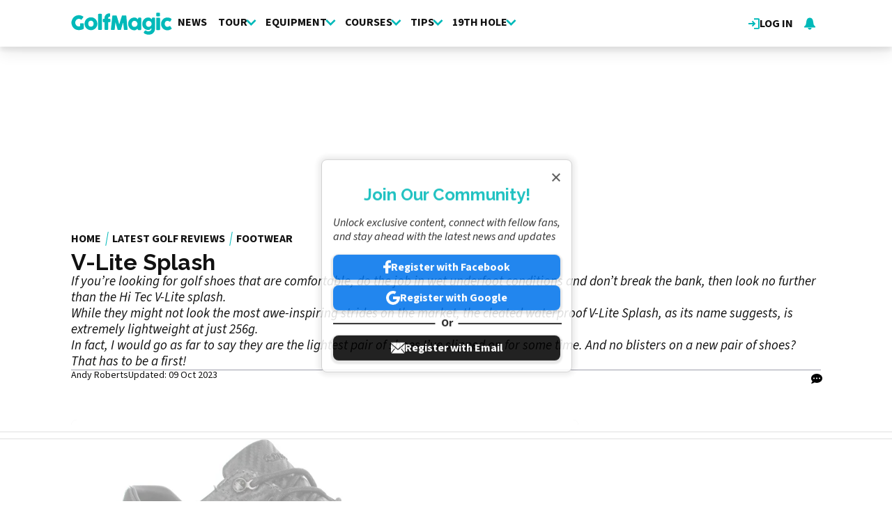

--- FILE ---
content_type: text/html; charset=UTF-8
request_url: https://www.golfmagic.com/reviews/equipment/footwear/hi-tec-v-lite-splash/16369
body_size: 15134
content:
<!DOCTYPE html><html lang="en" dir="ltr" prefix="og: https://ogp.me/ns#" class="env-live"><head><meta charset="utf-8" /><meta name="description" content="If you’re looking for golf shoes that are comfortable, do the job in wet underfoot conditions and don’t break the bank, then look no further than the Hi Tec V-Lite splash. While they might not look the most awe-inspiring strides on the market, the cleated waterproof V-Lite Splash, as its name suggests, is extremely lightweight at just 256g. In fact, I would go as far to say they are the lightest pair of shoes I’ve slipped on for some time. And no blisters on a new pair of shoes? That has to be a first!" /><meta name="keywords" content="Hi-Tec,V-Lite Splash,lightweight,Footwear" /><link rel="canonical" href="https://www.golfmagic.com/reviews/equipment/footwear/hi-tec-v-lite-splash/16369" /><link rel="shortlink" href="https://www.golfmagic.com/node/93436" /><link rel="image_src" href="https://cdn.golfmagic.com/15093.jpg?width=1600&aspect_ratio=16:9" /><link rel="icon" href="https://www.golfmagic.com/themes/custom/golfmagic_theme/images/site-icons/favicon.ico" /><link rel="icon" sizes="16x16" href="https://www.golfmagic.com/themes/custom/golfmagic_theme/images/site-icons/favicon-16x16.png" /><link rel="icon" sizes="32x32" href="https://www.golfmagic.com/themes/custom/golfmagic_theme/images/site-icons/favicon-32x32.png" /><link rel="icon" sizes="96x96" href="https://www.golfmagic.com/themes/custom/golfmagic_theme/images/site-icons/favicon-96x96.png" /><link rel="apple-touch-icon" href="https://www.golfmagic.com/themes/custom/golfmagic_theme/images/site-icons/apple-icon/60x60.png" /><link rel="apple-touch-icon" sizes="72x72" href="https://www.golfmagic.com/themes/custom/golfmagic_theme/images/site-icons/apple-icon/72x72.png" /><link rel="apple-touch-icon" sizes="76x76" href="https://www.golfmagic.com/themes/custom/golfmagic_theme/images/site-icons/apple-icon/76x76.png" /><link rel="apple-touch-icon" sizes="114x114" href="https://www.golfmagic.com/themes/custom/golfmagic_theme/images/site-icons/apple-icon/114x114.png" /><link rel="apple-touch-icon" sizes="120x120" href="https://www.golfmagic.com/themes/custom/golfmagic_theme/images/site-icons/apple-icon/120x120.png" /><link rel="apple-touch-icon-precomposed" href="https://www.golfmagic.com/themes/custom/golfmagic_theme/images/site-icons/apple-icon/57x57.png" /><link rel="apple-touch-icon-precomposed" sizes="72x72" href="https://www.golfmagic.com/themes/custom/golfmagic_theme/images/site-icons/apple-icon/72x72.png" /><link rel="apple-touch-icon-precomposed" sizes="76x76" href="https://www.golfmagic.com/themes/custom/golfmagic_theme/images/site-icons/apple-icon/76x76.png" /><link rel="apple-touch-icon-precomposed" sizes="114x114" href="https://www.golfmagic.com/themes/custom/golfmagic_theme/images/site-icons/apple-icon/114x114.png" /><link rel="apple-touch-icon-precomposed" sizes="120x120" href="https://www.golfmagic.com/themes/custom/golfmagic_theme/images/site-icons/apple-icon/120x120.png" /><meta property="og:site_name" content="Golfmagic" /><meta property="og:type" content="article" /><meta property="og:url" content="https://www.golfmagic.com/reviews/equipment/footwear/hi-tec-v-lite-splash/16369" /><meta property="og:title" content="V-Lite Splash" /><meta property="og:description" content="If you’re looking for golf shoes that are comfortable, do the job in wet underfoot conditions and don’t break the bank, then look no further than the Hi Tec V-Lite splash. While they might not look the most awe-inspiring strides on the market, the cleated waterproof V-Lite Splash, as its name suggests, is extremely lightweight at just 256g. In fact, I would go as far to say they are the lightest pair of shoes I’ve slipped on for some time. And no blisters on a new pair of shoes? That has to be a first!" /><meta property="og:image" content="https://cdn.golfmagic.com/15093.jpg?width=1600&aspect_ratio=16:9" /><meta property="og:image:width" content="1600" /><meta property="og:image:height" content="900" /><meta property="og:updated_time" content="2023-10-09T03:07:34+01:00" /><meta property="article:section" content="Golf Shoes" /><meta property="article:published_time" content="2012-04-19T10:00:00+01:00" /><meta property="article:modified_time" content="2023-10-09T03:07:34+01:00" /><meta property="fb:pages" content="111927302188181" /><meta name="twitter:card" content="summary_large_image" /><meta name="twitter:title" content="V-Lite Splash" /><meta name="twitter:image" content="https://cdn.golfmagic.com/15093.jpg?width=1600&aspect_ratio=16:9" /><meta name="google-site-verification" content="_cAkzKS7fX2RUNHX_TZ1qa6TuZN7z1BdwhCoqgCIVrQ" /><meta name="p:domain_verify" content="9a3d121bd9f390d36bbfd178fc305899" /><meta name="theme-color" content="#303b43" /><meta name="viewport" content="width=device-width, height=device-height, initial-scale=1.0" /><meta name="Generator" content="Drupal 10 (https://www.drupal.org)" /><meta name="MobileOptimized" content="width" /><meta name="HandheldFriendly" content="true" /><script type="application/ld+json">{"@context":"https://schema.org","@type":"Product","name":"Hi-Tec V-Lite Splash","brand":"Hi-Tec","model":"V-Lite Splash","image":[{"@context":"https://schema.org","@type":"ImageObject","url":"https://cdn.golfmagic.com/15093.jpg?width=1600&aspect_ratio=16:9","width":1600,"height":900},{"@context":"https://schema.org","@type":"ImageObject","url":"https://cdn.golfmagic.com/15093.jpg?width=1600&aspect_ratio=3:2","width":1600,"height":1067},{"@context":"https://schema.org","@type":"ImageObject","url":"https://cdn.golfmagic.com/15093.jpg?width=1600&aspect_ratio=1:1","width":1600,"height":1600}],"url":"https://www.golfmagic.com/reviews/equipment/footwear/hi-tec-v-lite-splash/16369","review":{"@context":"https://schema.org","@type":"Review","description":"If you’re looking for golf shoes that are comfortable, do the job in wet underfoot conditions and don’t break the bank, then look no further than the Hi Tec V-Lite splash.\nWhile they might not look the most awe-inspiring strides on the market, the cleated waterproof V-Lite Splash, as its name suggests, is extremely lightweight at just 256g.\nIn fact, I would go as far to say they are the lightest pair of shoes I’ve slipped on for some time. And no blisters on a new pair of shoes? That has to be a first!","author":{"@context":"https://schema.org","@type":"Person","name":"Andy Roberts","url":"https://www.golfmagic.com/about-us/authors/401612","description":"Andy Roberts first joined GolfMagic on a month's work experience back in April 2011.Andy then assumed the role of GolfMagic Editor in 2015. When Andy first joined GolfMagic it was a small site with potential, but fast forward to the present day, and Andy and his team have taken the site to more than 4 million satisfield visitors a month. Andy went to school at St George's College in Surrey before attending the University of Portsmouth for three years where he graduated with a BA Hons degree in Journalism and English Language.After that he then achieved a Gold Standard NCTJ Diploma at News Associates, the No.1 journalism course in the UK. Prior to joining GolfMagic, Andy worked as a sports journalist for his local newspaper, the Surrey Herald, as well as both Trinity Mirror and the Daily Express where he got to write football reports at Chelsea, Brentford and Fulham. Andy has a golf handicap of 14 and his golf hero is Ernie Els.His favourite golf course in the world is Royal County Down.Andy is a huge Manchester United fan. ","jobTitle":"Editor ","image":{"@context":"https://schema.org","@type":"ImageObject","url":"https://cdn.golfmagic.com/pictures/picture-401612-1654811000.jpg"},"sameAs":"https://twitter.com/AndyRobertsGolf"},"datePublished":"2012-04-19T10:00:00+0100","dateModified":"2023-10-09T03:07:34+0100","publisher":{"@context":"https://schema.org","@type":"Organization","name":"Golfmagic","sameAs":["https://www.facebook.com/golfmagic","https://x.com/GolfMagic","https://www.instagram.com/golfmagic","https://www.youtube.com/@GolfmagicPlus"],"logo":{"@context":"https://schema.org","@type":"ImageObject","url":"https://www.golfmagic.com/themes/custom/golfmagic_theme/logo.svg","caption":"Golfmagic Logo"}},"reviewBody":"If you’re looking for golf shoes that are comfortable, do the job in wet underfoot conditions and don’t break the bank, then look no further than the Hi Tec V-Lite splash.\nWhile they might not look the most awe-inspiring strides on the market, the cleated waterproof V-Lite Splash, as its name suggests, is extremely lightweight at just 256g.\nIn fact, I would go as far to say they are the lightest pair of shoes I’ve slipped on for some time. And no blisters on a new pair of shoes? That has to be a first!\nMade from Ethylene vinyl acetate, the V-Lite Splash also provided me with 100% waterproofing as I trudged down the sodden fairways following torrential overnight rain, as well as maximum grip with its Champ Stinger III cleats, featuring Q-Lok receptors for ultimate traction and balance.\nAnother feature of the shoe, much to mother’s delight, is its anti-bacterial sock liner - an accessory that eliminates foot odour. Take out the liner, cleanse with water, dry and then off you go again.\nAnd at a recession-busting £35, they would even have David Dickinson jumping for joy.\nFor more information, visit www.hi-tec.com/uk\n","reviewRating":{"@context":"https://schema.org","@type":"Rating","ratingValue":"8","bestRating":"10","worstRating":"1"}}}</script><script type="application/ld+json">{"@context":"https://schema.org","@type":"ImageObject","url":"https://cdn.golfmagic.com/15093.jpg?width=1600&aspect_ratio=16:9","width":1600,"height":900}</script><meta name="vf:container_id" content="93436" /><style>:root {--text-color:#111111;--heading-font:'Raleway';--title-color:#000000;--body-font:'Source Sans 3';--body-font-fallback:'Source Sans 3 Fallback';--heading-font-fallback:'Raleway Fallback';--link-color:#00b9b9;--label-color:#ffffff;--label-background:#00b9b9;--label-background-secondary:#cecece;--menu-color:#111111;--menu-active-color:#00b9b9;--menu-background:#ffffff;--menu-bar-background:#ffffff;--menu-icon-color:#00b9b9;--menu-separator-color:#c0c0c0;--default-image:'';--default-user-image:'';}</style><link rel="preload" as="image" imagesrcset="https://cdn.golfmagic.com/15093.jpg?width=1920&amp;format=webp&amp;aspect_ratio=16:9 1920w, https://cdn.golfmagic.com/15093.jpg?width=1800&amp;format=webp&amp;aspect_ratio=16:9 1800w, https://cdn.golfmagic.com/15093.jpg?width=1600&amp;format=webp&amp;aspect_ratio=16:9 1600w, https://cdn.golfmagic.com/15093.jpg?width=1500&amp;format=webp&amp;aspect_ratio=16:9 1500w, https://cdn.golfmagic.com/15093.jpg?width=1200&amp;format=webp&amp;aspect_ratio=16:9 1200w, https://cdn.golfmagic.com/15093.jpg?width=900&amp;format=webp&amp;aspect_ratio=16:9 900w, https://cdn.golfmagic.com/15093.jpg?width=600&amp;format=webp&amp;aspect_ratio=16:9 600w, https://cdn.golfmagic.com/15093.jpg?width=400&amp;format=webp&amp;aspect_ratio=16:9 400w" imagesizes="(min-width:1024px) 710px, (min-width:768px) 62vw, 97vw" fetchpriority="high" /><meta http-equiv="Content-Type" content="text/html; charset=utf-8" /><meta name="robots" content="max-image-preview:large"><link href="https://www.golfmagic.com/rss" type="application/rss+xml" rel="alternate" /><title>V-Lite Splash | Golfmagic</title><link rel="preconnect" href="https://privacy.golfmagic.com" crossorigin/><link rel="preconnect" href="https://securepubads.g.doubleclick.net" crossorigin/><link rel="preconnect" href="https://cdn.golfmagic.com" crossorigin/><link rel="dns-prefetch" href="https://privacy.golfmagic.com" /><link rel="dns-prefetch" href="https://securepubads.g.doubleclick.net" /><link rel="dns-prefetch" href="https://cdn.golfmagic.com" /><link rel="preload" href="https://privacy.golfmagic.com/unified/wrapperMessagingWithoutDetection.js" as="script" ><link rel="preconnect" href="https://fonts.googleapis.com"><link rel="preconnect" href="https://fonts.gstatic.com" crossorigin><link href="https://fonts.googleapis.com/css2?family=Source+Sans+3:ital,wght@0,200..900;1,200..900&amp;family=Raleway:ital,wght@0,200..900;1,200..900&display=swap" rel="preload" as="style" onload="this.rel='stylesheet'"><style>
@font-face{font-family:'Source Sans 3 Fallback';size-adjust:95.5%;ascent-override:105%;src:local("Arial")}@font-face{font-family:'Source Sans 3 Fallback';size-adjust:87.5%;font-style:italic;ascent-override:105%;src:local("Arial Italic")}@font-face{font-family:'Source Sans 3 Fallback';font-weight:700;size-adjust:90%;ascent-override:105%;src:local("Arial Bold")}@font-face{font-family:'Raleway Fallback';size-adjust:110%;ascent-override:82%;src:local("Arial")}</style><link rel="stylesheet" media="all" href="/sites/default/files/css/css_kx2eorvBfGX-BqR4JwboIE9XWPoAuVrNzcEcSMybnHg.css?delta=0&amp;language=en&amp;theme=golfmagic&amp;include=[base64]" /><link rel="stylesheet" media="all" href="/sites/default/files/css/css_laOdUwNOjwyMKiuyamgvXp85Khp0LUcrEfTQIH5Avrk.css?delta=1&amp;language=en&amp;theme=golfmagic&amp;include=[base64]" /><script>
// A9 and Ad Settings
((a,n,e,t,c,u)=>{function i(e,t){n[a]._Q.push([e,t])}n[a]||(n[a]={init:function(){i("i",arguments)},fetchBids:function(){i("f",arguments)},setDisplayBids:function(){},targetingKeys:function(){return[]},_Q:[]},(c=e.createElement(t)).async=!0,c.src="//c.amazon-adsystem.com/aax2/apstag.js",(u=e.getElementsByTagName(t)[0]).parentNode.insertBefore(c,u))})("apstag",window,document,"script"),apstag.init({pubID:"7467190b-59cc-4cea-bb1b-dde9d9b0c462",adServer:"googletag"});var cmgAdQueue=cmgAdQueue||[],cmgAdQueuePush=cmgAdQueuePush||function(e){"undefined"==typeof AccelerateAdManager?cmgAdQueue.push(e):e()},cmg_ad_settings={targetingId:"gmpageID",siteName:"Golf_Magic",adNetwork:"122227034",a9BidDelay:0,test:"no"};cmgAdQueuePush(function(){AccelerateAdManager.init()});
// Source Point Stub
function _typeof2(t){return(_typeof2="function"==typeof Symbol&&"symbol"==typeof Symbol.iterator?function(t){return typeof t}:function(t){return t&&"function"==typeof Symbol&&t.constructor===Symbol&&t!==Symbol.prototype?"symbol":typeof t})(t)}function _typeof(t){return(_typeof="function"==typeof Symbol&&"symbol"==_typeof2(Symbol.iterator)?function(t){return _typeof2(t)}:function(t){return t&&"function"==typeof Symbol&&t.constructor===Symbol&&t!==Symbol.prototype?"symbol":_typeof2(t)})(t)}(()=>{for(var t,n,r=[],a=window,o=a;o;){try{if(o.frames.__tcfapiLocator){t=o;break}}catch(t){}if(o===a.top)break;o=a.parent}t||(function t(){var o,e=a.document,n=!!a.frames.__tcfapiLocator;return n||(e.body?((o=e.createElement("iframe")).style.cssText="display:none",o.name="__tcfapiLocator",e.body.appendChild(o)):setTimeout(t,5)),!n}(),a.__tcfapi=function(){for(var t=arguments.length,o=new Array(t),e=0;e<t;e++)o[e]=arguments[e];if(!o.length)return r;"setGdprApplies"===o[0]?3<o.length&&2===parseInt(o[1],10)&&"boolean"==typeof o[3]&&(n=o[3],"function"==typeof o[2])&&o[2]("set",!0):"ping"===o[0]?"function"==typeof o[2]&&o[2]({gdprApplies:n,cmpLoaded:!1,cmpStatus:"stub"}):r.push(o)},a.addEventListener("message",function(e){var n="string"==typeof e.data,t={};if(n)try{t=JSON.parse(e.data)}catch(e){}else t=e.data;var r="object"===_typeof(t)?t.__tcfapiCall:null;r&&window.__tcfapi(r.command,r.version,function(t,o){t={__tcfapiReturn:{returnValue:t,success:o,callId:r.callId}};e&&e.source&&e.source.postMessage&&e.source.postMessage(n?JSON.stringify(t):t,"*")},r.parameter)},!1))})();
// Source Point
window._sp_queue=[],window._sp_={config:{accountId:1597,baseEndpoint:"https://privacy.golfmagic.com",gdpr:{},events:{onMessageChoiceSelect:function(){console.log("[event] onMessageChoiceSelect",arguments)},onMessageReady:function(){console.log("[event] onMessageReady",arguments)},onMessageChoiceError:function(){console.log("[event] onMessageChoiceError",arguments)},onPrivacyManagerAction:function(){console.log("[event] onPrivacyManagerAction",arguments)},onPMCancel:function(){console.log("[event] onPMCancel",arguments)},onMessageReceiveData:function(){console.log("[event] onMessageReceiveData",arguments)},onSPPMObjectReady:function(){console.log("[event] onSPPMObjectReady",arguments)},onConsentReady:function(o,e){console.log("[event] onConsentReady",arguments)},onError:function(){console.log("[event] onError",arguments)}}}},window.location.host.includes(".local")&&(window._sp_.config.propertyHref="https://privacy.golfmagic.com");
// PubX
function _typeof(o){return(_typeof="function"==typeof Symbol&&"symbol"==typeof Symbol.iterator?function(o){return typeof o}:function(o){return o&&"function"==typeof Symbol&&o.constructor===Symbol&&o!==Symbol.prototype?"symbol":typeof o})(o)}(()=>{function o(o,e){for(var n=o.bidRequestsCount||0,t=0,a=o=Object.keys(u);t<a.length;t++){var r=a[t],d=u[r];if(n>=d[0]&&n<=d[1])return r}return o[o.length-1]}function e(o,e){return o.bidder}var n="b3ce917c-2a15-406d-aa90-0ac715f2e96a",t="pbjs",a=window[t]=window[t]||{},r=(a.que=a.que||[],window.__pubx__=window.__pubx__||{},window.__pubx__.pubxFFAlwaysEnabled=!0,null),d=(window.__pubxLoaded__=Math.random()<.7,"https://floor.pbxai.com/?pubxId=".concat(n).concat(window.__pubxLoaded__?"":"&pbx_e=1","&page=").concat(window.location.href)),u={a:[0,1],b:[2,6],c:[7,11],d:[12,16],e:[17,Number.MAX_SAFE_INTEGER]};if(a.que.push===Array.prototype.push&&(window.__pubxLoaded__,1)&&((t=document.createElement("link")).rel="preload",t.href=d,t.as="fetch",t.crossOrigin=!0,document.head.appendChild(t)),window.__pubxLoaded__)try{var i=localStorage.getItem("pubx:defaults"),c=JSON.parse(i),p=c?c.data:r;window.__pubx__.pubxDefaultsAvailable=!0,!p||"object"===_typeof(p)&&p.expiry<Date.now()?window.__pubx__.pubxDefaultsAvailable=!1:r=p}catch(a){console.error("Pubx: Error parsing defaults",a),window.__pubx__.pubxDefaultsAvailable=!1}a.que.push(function(){a.setConfig({floors:{enforcement:{floorDeals:!0},auctionDelay:100,endpoint:{url:d},additionalSchemaFields:{rank:o,bidder:e},data:r}})}),t=document.createElement("script"),i="https://cdn.pbxai.com/".concat(n,".js?pbxd=").concat(encodeURIComponent(window.location.origin)),t.src=i,t.async=!0,document.head.appendChild(t)})();
// Google Tag Manager
var googletag=googletag||{};googletag.cmd=googletag.cmd||new Array,((e,t,g,a)=>{var m="",e=(document.getElementsByTagName("html")[0].classList.contains("env-live")||(m="&gtm_auth=tjHU44NuiawyvccTJKG3ZQ&gtm_preview=env-26&gtm_cookies_win=x"),e[a]=e[a]||[],e[a].push({"gtm.start":(new Date).getTime(),event:"gtm.js"}),t.getElementsByTagName(g)[0]);(a=t.createElement(g)).async=!0,a.src="https://www.googletagmanager.com/gtm.js?id=GTM-W7DVKJ"+m,e.parentNode.insertBefore(a,e)})(window,document,"script","dataLayer");
</script><script>
window.grumi = {
key: 'f5825d8a-56ef-4b5e-9cc9-e8c8e27d620b'
};
</script><script>
PREBID_TIMEOUT = 1000;
FAILSAFE_TIMEOUT = 3000;
REFRESH_TIMEOUT = 30000;
pbjs.que.push( function() {
pbjs.bidderSettings.standard = {storageAllowed: true};
pbjs.setConfig({"consentManagement":{"gdpr":{"cmpApi":"iab","timeout":8000,"allowAuctionWithoutConsent":false,"defaultGdprScope":true,"rules":[{"purpose":"storage","enforcePurpose":true,"enforceVendor":true,"vendorExceptions":["PubX.ai","anonymised"]},{"purpose":"basicAds","enforcePurpose":true,"enforceVendor":true},{"purpose":"personalizedAds","enforcePurpose":true,"enforceVendor":true},{"purpose":"measurement","enforcePurpose":true,"enforceVendor":true,"vendorExceptions":["PubX.ai"]},{"purpose":"transmitPreciseGeo","enforcePurpose":true}]}},"currency":{"adServerCurrency":"GBP","granularityMultiplier":1,"defaultRates":{"USD":{"GBP":0.75}}},"gptPreAuction":{"useDefaultPreAuction":true},"userSync":{"userIds":[{"name":"id5id","params":{"partner":470},"storage":{"type":"html5","name":"id5id","expires":90,"refreshInSeconds":7200}},{"name":"identityLink","params":{"pid":"12244","notUse3P":false},"storage":{"type":"html5","name":"idl_env","expires":15,"refreshInSeconds":1800}},{"name":"pairId","params":{"liveramp":{"storageKey":"_lr_pairId"}}},{"name":"quantcastId"}],"syncDelay":3000,"auctionDelay":250},"realTimeData":{"dataProviders":[{"name":"anonymised","waitForIt":true,"params":{"cohortStorageKey":"cohort_ids","bidders":["appnexus","gumgum","improvedigital","ix","justpremium","kargo","ogury","openx","pubmatic","rise","rubicon","seedtag","taboola","teads","unruly"],"segtax":1000,"tagConfig":{"clientId":"NDEz"}}}]},"bidderTimeout":"1000","enableTIDs":true,"consistentTIDs":true,"useBidCache":true,"deviceAccess":true});
});
cmgAdQueue.push(function() { AccelerateAdManager.pushAd({"unit":"banner","slot":"banner","dimensions":[[970,250]],"layouts":["*"],"once":false,"delay":false,"a9":true,"code":"banner-1","bidders":[{"bidder":"appnexus","postLoad":false,"params":{"placementId":"11246494"}},{"bidder":"improvedigital","postLoad":false,"params":{"placementId":"22886553","publisherId":"2169"}},{"bidder":"ix","postLoad":false,"params":{"siteId":"237640"}},{"bidder":"openx","postLoad":false,"params":{"unit":"560608120","delDomain":"crashmedia-d.openx.net"}},{"bidder":"pubmatic","postLoad":false,"params":{"publisherId":"159981","adSlot":"3894209"}},{"bidder":"rise","postLoad":false,"params":{"org":"64ac25943a7fe20001325187"}},{"bidder":"rubicon","postLoad":false,"params":{"accountId":"12158","siteId":"122530","zoneId":"1123336"}},{"bidder":"seedtag","postLoad":false,"params":{"publisherId":"1749-3802-01","adUnitId":"36598423","placement":"inBanner"}},{"bidder":"teads","postLoad":false,"params":{"pageId":"204284","placementId":"220532"}},{"bidder":"unruly","postLoad":false,"params":{"siteId":"274372"}}],"mediaTypes":{"banner":{"sizes":[[970,250]]}},"clone":true,"id":"banner"}) });
cmgAdQueue.push(function() { AccelerateAdManager.pushAd({"unit":"banner-sticky","slot":"banner-sticky","dimensions":[[320,100],[320,50]],"layouts":["*"],"once":false,"delay":false,"a9":true,"code":"banner-sticky","bidders":[{"bidder":"appnexus","postLoad":false,"params":{"placementId":"11246498"}},{"bidder":"gumgum","postLoad":false,"params":{"zone":"ztyfazvv"}},{"bidder":"improvedigital","postLoad":false,"params":{"placementId":"22886553","publisherId":"2169"}},{"bidder":"ix","postLoad":false,"params":{"siteId":"237647"}},{"bidder":"kargo","postLoad":true,"params":{"placementId":"_ptXxZF9OzL"}},{"bidder":"ogury","postLoad":true,"params":{"adUnitId":"6a31ab6e-08e1-40ae-bd5c-b0310b6e7e97","assetKey":"OGY-FECBE0C7E909","skipSizeCheck":"true"}},{"bidder":"openx","postLoad":false,"params":{"unit":"560608120","delDomain":"crashmedia-d.openx.net"}},{"bidder":"pubmatic","postLoad":false,"params":{"publisherId":"159981","adSlot":"3894209"}},{"bidder":"rise","postLoad":false,"params":{"org":"64ac25943a7fe20001325187"}},{"bidder":"rubicon","postLoad":false,"params":{"accountId":"12158","siteId":"122530","zoneId":"1123336"}},{"bidder":"seedtag","postLoad":false,"params":{"publisherId":"1749-3802-01","adUnitId":"36598423","placement":"inBanner"}},{"bidder":"seedtag","postLoad":true,"params":{"publisherId":"1749-3802-01","adUnitId":"36572589","placement":"inScreen"}},{"bidder":"teads","postLoad":false,"params":{"pageId":"204284","placementId":"220532"}},{"bidder":"unruly","postLoad":false,"params":{"siteId":"274372"}}],"mediaTypes":{"banner":{"sizes":[[320,100],[320,50]]}},"id":"banner-sticky"}) });
cmgAdQueue.push(function() { AccelerateAdManager.pushAd({"unit":"banner-sticky-dsk","slot":"banner-sticky-dsk","dimensions":[[970,90],[728,90]],"layouts":["*"],"once":false,"delay":false,"a9":true,"code":"banner-sticky-dsk","bidders":[{"bidder":"appnexus","postLoad":false,"params":{"placementId":"11246498"}},{"bidder":"gumgum","postLoad":false,"params":{"zone":"ztyfazvv"}},{"bidder":"improvedigital","postLoad":false,"params":{"placementId":"22886553","publisherId":"2169"}},{"bidder":"ix","postLoad":false,"params":{"siteId":"237647"}},{"bidder":"openx","postLoad":false,"params":{"unit":"560608120","delDomain":"crashmedia-d.openx.net"}},{"bidder":"pubmatic","postLoad":false,"params":{"publisherId":"159981","adSlot":"3894209"}},{"bidder":"rise","postLoad":false,"params":{"org":"64ac25943a7fe20001325187"}},{"bidder":"rubicon","postLoad":false,"params":{"accountId":"12158","siteId":"122530","zoneId":"1123336"}},{"bidder":"seedtag","postLoad":false,"params":{"publisherId":"1749-3802-01","adUnitId":"36598423","placement":"inBanner"}},{"bidder":"teads","postLoad":false,"params":{"pageId":"204284","placementId":"220532"}},{"bidder":"unruly","postLoad":false,"params":{"siteId":"274372"}}],"mediaTypes":{"banner":{"sizes":[[970,90],[728,90]]}},"id":"banner-sticky-dsk"}) });
cmgAdQueue.push(function() { AccelerateAdManager.pushAd({"unit":"banner-top","slot":"banner-top","dimensions":[[970,250]],"layouts":["*"],"once":true,"delay":false,"a9":true,"code":"banner-top","bidders":[{"bidder":"appnexus","postLoad":false,"params":{"placementId":"11246494"}},{"bidder":"gumgum","postLoad":true,"params":{"zone":"ztyfazvv","product":"skins"}},{"bidder":"improvedigital","postLoad":false,"params":{"placementId":"22886553","publisherId":"2169"}},{"bidder":"ix","postLoad":false,"params":{"siteId":"237640"}},{"bidder":"openx","postLoad":false,"params":{"unit":"560608120","delDomain":"crashmedia-d.openx.net"}},{"bidder":"pubmatic","postLoad":false,"params":{"publisherId":"159981","adSlot":"3476917"}},{"bidder":"rise","postLoad":false,"params":{"org":"64ac25943a7fe20001325187"}},{"bidder":"rubicon","postLoad":false,"params":{"accountId":"12158","siteId":"122530","zoneId":"1123336"}},{"bidder":"seedtag","postLoad":false,"params":{"publisherId":"1749-3802-01","adUnitId":"36598423","placement":"inBanner"}},{"bidder":"teads","postLoad":false,"params":{"pageId":"204284","placementId":"220532"}},{"bidder":"unruly","postLoad":false,"params":{"siteId":"274372"}}],"mediaTypes":{"banner":{"sizes":[[970,250]]}},"id":"banner-top"}) });
cmgAdQueue.push(function() { AccelerateAdManager.pushAd({"unit":"dmpu","slot":"dmpu","dimensions":[[300,600],[300,250]],"layouts":["*"],"once":false,"delay":false,"a9":true,"code":"dmpu","bidders":[{"bidder":"appnexus","postLoad":false,"params":{"placementId":"11246496"}},{"bidder":"improvedigital","postLoad":false,"params":{"placementId":"22886553","publisherId":"2169"}},{"bidder":"ix","postLoad":false,"params":{"siteId":"237642"}},{"bidder":"openx","postLoad":false,"params":{"unit":"560608120","delDomain":"crashmedia-d.openx.net"}},{"bidder":"pubmatic","postLoad":false,"params":{"publisherId":"159981","adSlot":"3476921"}},{"bidder":"rise","postLoad":false,"params":{"org":"64ac25943a7fe20001325187"}},{"bidder":"rubicon","postLoad":false,"params":{"accountId":"12158","siteId":"122530","zoneId":"1123276"}},{"bidder":"seedtag","postLoad":false,"params":{"publisherId":"1749-3802-01","adUnitId":"36598423","placement":"inBanner"}},{"bidder":"teads","postLoad":false,"params":{"pageId":"204284","placementId":"220532"}},{"bidder":"unruly","postLoad":false,"params":{"siteId":"274372"}}],"mediaTypes":{"banner":{"sizes":[[300,600],[300,250]]}},"clone":true,"id":"dmpu"}) });
cmgAdQueue.push(function() { AccelerateAdManager.pushAd({"unit":"in-article-dsk","slot":"in-article-dsk","dimensions":[[300,250]],"layouts":["*"],"once":false,"delay":false,"a9":true,"code":"in-article-dsk","bidders":[{"bidder":"appnexus","postLoad":false,"params":{"placementId":"11246500"}},{"bidder":"improvedigital","postLoad":false,"params":{"placementId":"22886553","publisherId":"2169"}},{"bidder":"ix","postLoad":false,"params":{"siteId":"237649"}},{"bidder":"openx","postLoad":false,"params":{"unit":"560608120","delDomain":"crashmedia-d.openx.net"}},{"bidder":"pubmatic","postLoad":false,"params":{"publisherId":"159981","adSlot":"3476920"}},{"bidder":"rise","postLoad":false,"params":{"org":"64ac25943a7fe20001325187"}},{"bidder":"rubicon","postLoad":false,"params":{"accountId":"12158","siteId":"122530","zoneId":"1123276"}},{"bidder":"seedtag","postLoad":false,"params":{"publisherId":"1749-3802-01","adUnitId":"36598424","placement":"inArticle"}},{"bidder":"teads","postLoad":false,"params":{"pageId":"110391","placementId":"120022"}},{"bidder":"unruly","postLoad":false,"params":{"siteId":"274372"}}],"mediaTypes":{"banner":{"sizes":[[300,250]]}},"clone":true,"id":"in-article-dsk"}) });
cmgAdQueue.push(function() { AccelerateAdManager.pushAd({"unit":"in-article-mbl","slot":"in-article-mbl","dimensions":[[300,250]],"layouts":["*"],"once":false,"delay":false,"a9":true,"code":"in-article-mbl","bidders":[{"bidder":"appnexus","postLoad":false,"params":{"placementId":"11246500"}},{"bidder":"gumgum","postLoad":false,"params":{"zone":"ztyfazvv","slot":"1019336"}},{"bidder":"improvedigital","postLoad":false,"params":{"placementId":"22894106","publisherId":"2169"}},{"bidder":"ix","postLoad":false,"params":{"siteId":"237649"}},{"bidder":"kargo","postLoad":false,"params":{"placementId":"_b9fRhdGTxz"}},{"bidder":"ogury","postLoad":false,"params":{"adUnitId":"wm-hb-iart-golfma-crash-0z8ifmhbkspf","assetKey":"OGY-FECBE0C7E909","skipSizeCheck":"true"}},{"bidder":"openx","postLoad":false,"params":{"unit":"560608120","delDomain":"crashmedia-d.openx.net"}},{"bidder":"pubmatic","postLoad":false,"params":{"publisherId":"159981","adSlot":"3476920"}},{"bidder":"rise","postLoad":false,"params":{"org":"64ac25943a7fe20001325187"}},{"bidder":"rubicon","postLoad":false,"params":{"accountId":"12158","siteId":"122530","zoneId":"1123276"}},{"bidder":"seedtag","postLoad":false,"params":{"publisherId":"1749-3802-01","adUnitId":"36598422","placement":"inArticle"}},{"bidder":"teads","postLoad":false,"params":{"pageId":"110391","placementId":"120022"}},{"bidder":"unruly","postLoad":false,"params":{"siteId":"274372"}}],"mediaTypes":{"banner":{"sizes":[[300,250]]}},"clone":true,"id":"in-article-mbl"}) });
cmgAdQueue.push(function() { AccelerateAdManager.pushAd({"unit":"mpu","slot":"mpu","dimensions":[[300,250]],"layouts":["*"],"once":false,"delay":false,"a9":true,"code":"mpu","bidders":[{"bidder":"appnexus","postLoad":false,"params":{"placementId":"11246500"}},{"bidder":"improvedigital","postLoad":false,"params":{"placementId":"22886553","publisherId":"2169"}},{"bidder":"ix","postLoad":false,"params":{"siteId":"237649"}},{"bidder":"openx","postLoad":false,"params":{"unit":"560608120","delDomain":"crashmedia-d.openx.net"}},{"bidder":"pubmatic","postLoad":false,"params":{"publisherId":"159981","adSlot":"3476921"}},{"bidder":"rise","postLoad":false,"params":{"org":"64ac25943a7fe20001325187"}},{"bidder":"rubicon","postLoad":false,"params":{"accountId":"12158","siteId":"122530","zoneId":"1123276"}},{"bidder":"seedtag","postLoad":false,"params":{"publisherId":"1749-3802-01","adUnitId":"36598423","placement":"inBanner"}},{"bidder":"teads","postLoad":false,"params":{"pageId":"204284","placementId":"220532"}},{"bidder":"unruly","postLoad":false,"params":{"siteId":"274372"}}],"mediaTypes":{"banner":{"sizes":[[300,250]]}},"clone":true,"id":"mpu"}) });
cmgAdQueue.push(function() { AccelerateAdManager.pushAd({"unit":"Spon001","slot":"Spon001","dimensions":[[640,128]],"layouts":["*"],"once":true,"delay":false,"a9":false,"bidders":[],"mediaTypes":[],"id":"Spon001"}) });
</script><script src="https://cdn.viafoura.net/entry/index.js" async></script><script src="https://privacy.golfmagic.com/unified/wrapperMessagingWithoutDetection.js" async></script><script src="https://securepubads.g.doubleclick.net/tag/js/gpt.js" async></script><script src="/modules/custom/ad_manager/assets/js/adValues.min.js?t9jmdt" async></script><script src="/sites/default/files/prebid10.16.0.js?t9jmdt" fetchpriority="high" async></script><script src="https://cdn.viously.com/js/sdk/boot.js" id="xieg6Sie" async></script></head><body class="path-node page-node-type-equipment-review"><a href="#main-content" class="visually-hidden focusable skip-link"> Skip to main content</a><div class="dialog-off-canvas-main-canvas" data-off-canvas-main-canvas><div class="header-wrapper"> <header id="header"><div id="action-bar" class="main-margin"> <a href="/user/login" class="link" target="_self"><svg><use href="/themes/custom/base_theme/images/combined/nav.svg#login"></svg> Log in </a><div id="block-golfmagic-notificationbell" class="block block-viafoura"><div class="viafoura"> <vf-tray-trigger></vf-tray-trigger></div></div></div> <nav id="menu-bar" class="main-menu"><div class="container"><div class="logo"> <a href="/" rel="home"> <img src="/themes/custom/golfmagic_theme/logo.svg" alt="Home" width="2260" height="500" /> </a></div> <nav class="main-navigation"> <a href="/news" class="title odd"><div class="spacer"></div> News </a> <section class="dd title"> <a href="/tour" class="title even"> <svg><use href="/themes/custom/base_theme/images/combined/nav.svg#arrow"></svg> Tour </a> <section class="dd-menu"> <a href="/players" class="odd"> Players </a> <a href="/tour/pga-tour" class="even"> PGA Tour </a> <a href="/tour/tgl" class="odd"> TGL </a> <a href="/tour/liv-golf" class="even"> LIV Golf </a> <a href="/tour/dp-world-tour" class="odd"> DP World Tour </a> <a href="/tour/ryder-cup" class="even"> Ryder Cup </a> <a href="/tour/presidents-cup" class="odd"> Presidents Cup </a> <a href="/tour/us-masters" class="even"> The Masters </a> <a href="/tour/us-pga" class="odd"> PGA Championship </a> <a href="/tour/us-open" class="even"> US Open </a> <a href="/tour/open-championship" class="odd"> The Open </a> <a href="/tour/lpga-tour" class="even"> LPGA Tour </a> </section> </section> <section class="dd title"> <a href="/equipment" class="title odd"> <svg><use href="/themes/custom/base_theme/images/combined/nav.svg#arrow"></svg> Equipment </a> <section class="dd-menu"> <a href="/equipment/news" class="odd"> Equipment News </a> <a href="/equipment/reviews" class="even"> Equipment Reviews </a> <section class="dd-sub"> <a href="/equipment/clubs" class="dd-sub title odd"> <svg><use href="/themes/custom/base_theme/images/combined/nav.svg#arrow"></svg> Clubs </a> <section class="dd-menu"> <a href="/equipment/drivers" class="odd"> Drivers </a> <a href="/equipment/woods" class="even"> Woods </a> <a href="/equipment/hybrids" class="odd"> Hybrids </a> <a href="/equipment/irons" class="even"> Irons </a> <a href="/equipment/wedges" class="odd"> Wedges </a> <a href="/equipment/putters" class="even"> Putters </a> <a href="/equipment/budget-sets" class="odd"> Budget Sets </a> </section> </section> <a href="/equipment/clothing" class="even"> Clothing </a> <a href="/equipment/shoes" class="odd"> Shoes </a> <a href="/equipment/balls-accessories" class="even"> Balls &amp; Accessories </a> <a href="/equipment/gps-rangefinders" class="odd"> GPS &amp; Rangefinders </a> <a href="/equipment/bags-trolleys" class="even"> Bags &amp; Trolleys </a> <a href="/equipment/golf-tech" class="odd"> Golf Tech </a> <a href="/equipment/buying-guides" class="even"> Buying Guides </a> <a href="/deals/equipment" class="odd"> Deals </a> </section> </section> <section class="dd title"> <a href="/courses" class="title even"> <svg><use href="/themes/custom/base_theme/images/combined/nav.svg#arrow"></svg> Courses </a> <section class="dd-menu"> <a href="/courses/news" class="odd"> Course News </a> <a href="/courses/reviews" class="even"> Course Reviews </a> <a href="/deals/courses" class="odd"> Deals </a> <a href="/courses/uk-and-ireland" class="even"> UK &amp; Ireland </a> <a href="/courses/western-europe" class="odd"> Western Europe </a> <a href="/courses/eastern-europe" class="even"> Eastern Europe </a> <a href="/courses/rest-world" class="odd"> Rest of the World </a> <a href="/courses/usa-and-canada" class="even"> US &amp; Canada </a> </section> </section> <section class="dd title"> <a href="/tips" class="title odd"> <svg><use href="/themes/custom/base_theme/images/combined/nav.svg#arrow"></svg> Tips </a> <section class="dd-menu"> <a href="/tips/getting-started" class="odd"> Getting Started </a> <a href="/tips/driving" class="even"> Driving </a> <a href="/tips/iron-play" class="odd"> Iron Play </a> <a href="/tips/putting" class="even"> Putting </a> <a href="/tips/chipping" class="odd"> Chipping </a> <a href="/tips/bunker-play" class="even"> Bunker Play </a> </section> </section> <section class="dd title"> <a href="/19th-hole" class="title even"> <svg><use href="/themes/custom/base_theme/images/combined/nav.svg#arrow"></svg> 19th Hole </a> <section class="dd-menu"> <a href="/reviews" class="odd"> All Reviews </a> <a href="/brands" class="even"> Brands </a> <a href="/19th-hole/competitions" class="odd"> Competitions </a> </section> </section> </nav><div class="menu-button"> <button aria-label="Main Menu" class="menu-open"><svg><use href="/themes/custom/base_theme/images/combined/nav.svg#menu"></svg></button></div></div></nav> </header></div><div id="stickybanner"><div class="region region-sticky-banner"><div id="block-golfmagic-banner-sticky" class="block"><div class="banner-block"><div id="banner-sticky" style="min-height:100px;" class="apl mbl"><script>
cmgAdQueue.push(function() { AccelerateAdManager.displayAd(
'banner-sticky',
false,
'banner-sticky',
'm'
); });
</script></div></div></div><div id="block-golfmagic-banner-sticky-dsk" class="block"><div class="banner-block"><div id="banner-sticky-dsk" style="min-height:90px;" class="apl dsk"><script>
cmgAdQueue.push(function() { AccelerateAdManager.displayAd(
'banner-sticky-dsk',
false,
'banner-sticky-dsk',
'd'
); });
</script></div></div></div></div></div><div id="banner"><div class="region region-banner"><div id="block-golfmagic-banner-top" class="block"><div class="banner-block"><div id="banner-top" style="min-height:250px;" class="apl dsk"><script>
cmgAdQueue.push(function() { AccelerateAdManager.displayAd(
'banner-top',
false,
'banner-top',
'd'
); });
</script></div></div></div></div></div><div class="highlighted"><div class="highlighted main-margin"><div data-drupal-messages-fallback class="hidden"></div></div></div><a id="main-content" tabindex="-1"></a><main role="main" class="main-margin text-article"><div class="region region-breadcrumb"> <nav id="breadcrumb" role='navigation' aria-labelledby='Breadcrumb'><ul><li> <a href="/" 0="name" class="link label" target="_self"> Home <svg><use href="/themes/custom/base_theme/images/combined/nav.svg#arrow"></svg><div class="bg"></div></a></li><li> <a href="/reviews" 0="name" class="link label secondary" target="_self"> Latest Golf Reviews <svg><use href="/themes/custom/base_theme/images/combined/nav.svg#arrow"></svg><div class="bg"></div></a></li><li> <a href="/reviews/equipment/footwear" 0="name" class="link label tertiary" target="_self"> Footwear <svg><use href="/themes/custom/base_theme/images/combined/nav.svg#arrow"></svg><div class="bg"></div></a></li></ul><script type="application/ld+json">{"@context": "https:\/\/schema.org","@type": "BreadcrumbList","itemListElement": [{"@type": "ListItem","position": 1,"item": {"@id": "\/","name": "Home"}},{"@type": "ListItem","position": 2,"item": {"@id": "\/reviews","name": "Latest Golf Reviews"}},{"@type": "ListItem","position": 3,"item": {"@id": "\/reviews\/equipment\/footwear","name": "Footwear"}}]
}</script></nav></div><div id="block-golfmagic-mainpagecontent" class="block block-system"> <article><div> <header id="lbs-article" class="article header article-header section layout layout--article-header"><div class="col headline"><div><h1> V-Lite Splash</h1></div><div><div class="summary body"><p>If you’re looking for golf shoes that are comfortable, do the job in wet underfoot conditions and don’t break the bank, then look no further than the Hi Tec V-Lite splash.</p><p>While they might not look the most awe-inspiring strides on the market, the cleated waterproof V-Lite Splash, as its name suggests, is extremely lightweight at just 256g.</p><p>In fact, I would go as far to say they are the lightest pair of shoes I’ve slipped on for some time. And no blisters on a new pair of shoes? That has to be a first!</p></div></div></div><div class="divider"></div><div class="section two-column"><div class="col article-info"><div> <address> Andy Roberts </address></div><div><div ><time datetime="2023-10-09T02:07:34+00:00">Updated: 09 Oct 2023</time></div></div></div><div class="col article-actions"><div class="block block-better-social-sharing-buttons block-social-sharing-buttons-block"><div style="display: none"><link rel="preload" href="/modules/contrib/better_social_sharing_buttons/assets/dist/sprites/social-icons--no-color.svg" as="image" type="image/svg+xml" crossorigin="anonymous" /></div><div class="social-sharing-buttons"> <a href="https://www.facebook.com/sharer/sharer.php?u=https://www.golfmagic.com/reviews/equipment/footwear/hi-tec-v-lite-splash/16369&amp;title=V-Lite%20Splash%20" target="_blank" title="Share to Facebook" aria-label="Share to Facebook" class="social-sharing-buttons-button share-facebook" rel="noopener"> <svg aria-hidden="true" width="20px" height="20px" style="border-radius:3px;"> <use href="/modules/contrib/better_social_sharing_buttons/assets/dist/sprites/social-icons--no-color.svg#facebook" /> </svg> </a> <a href="https://twitter.com/intent/tweet?text=V-Lite%20Splash%20+https://www.golfmagic.com/reviews/equipment/footwear/hi-tec-v-lite-splash/16369" target="_blank" title="Share to X" aria-label="Share to X" class="social-sharing-buttons-button share-x" rel="noopener"> <svg aria-hidden="true" width="20px" height="20px" style="border-radius:3px;"> <use href="/modules/contrib/better_social_sharing_buttons/assets/dist/sprites/social-icons--no-color.svg#x" /> </svg> </a> <a href="https://www.linkedin.com/sharing/share-offsite/?url=https://www.golfmagic.com/reviews/equipment/footwear/hi-tec-v-lite-splash/16369" target="_blank" title="Share to Linkedin" aria-label="Share to Linkedin" class="social-sharing-buttons-button share-linkedin" rel="noopener"> <svg aria-hidden="true" width="20px" height="20px" style="border-radius:3px;"> <use href="/modules/contrib/better_social_sharing_buttons/assets/dist/sprites/social-icons--no-color.svg#linkedin" /> </svg> </a> <a href="mailto:?subject=V-Lite%20Splash%20&amp;body=https://www.golfmagic.com/reviews/equipment/footwear/hi-tec-v-lite-splash/16369" title="Share to Email" aria-label="Share to Email" class="social-sharing-buttons-button share-email" target="_blank" rel="noopener"> <svg aria-hidden="true" width="20px" height="20px" style="border-radius:3px;"> <use href="/modules/contrib/better_social_sharing_buttons/assets/dist/sprites/social-icons--no-color.svg#email" /> </svg> </a></div></div><div class="block block-viafoura"><div class="viafoura"> <vf-conversations-count-custom vf-container-id="93436"></vf-conversations-count-custom></div></div></div></div></header><div id="lbs-content" class="content wide-two-column section layout layout--wide-two-column"><div class="col first-column"><div><div > <figure> <picture> <source srcset="https://cdn.golfmagic.com/15093.jpg?width=1920&format=webp&aspect_ratio=16:9 1920w,https://cdn.golfmagic.com/15093.jpg?width=1800&format=webp&aspect_ratio=16:9 1800w,https://cdn.golfmagic.com/15093.jpg?width=1600&format=webp&aspect_ratio=16:9 1600w,https://cdn.golfmagic.com/15093.jpg?width=1500&format=webp&aspect_ratio=16:9 1500w,https://cdn.golfmagic.com/15093.jpg?width=1200&format=webp&aspect_ratio=16:9 1200w,https://cdn.golfmagic.com/15093.jpg?width=900&format=webp&aspect_ratio=16:9 900w,https://cdn.golfmagic.com/15093.jpg?width=600&format=webp&aspect_ratio=16:9 600w,https://cdn.golfmagic.com/15093.jpg?width=400&format=webp&aspect_ratio=16:9 400w" sizes="(min-width:1024px) 710px, (min-width:768px) 62vw, 97vw" type="image/webp" > <img src="https://cdn.golfmagic.com/15093.jpg?width=1600&aspect_ratio=16:9" srcset="https://cdn.golfmagic.com/15093.jpg?width=1920&format=jpeg&aspect_ratio=16:9 1920w,https://cdn.golfmagic.com/15093.jpg?width=1800&format=jpeg&aspect_ratio=16:9 1800w,https://cdn.golfmagic.com/15093.jpg?width=1600&format=jpeg&aspect_ratio=16:9 1600w,https://cdn.golfmagic.com/15093.jpg?width=1500&format=jpeg&aspect_ratio=16:9 1500w,https://cdn.golfmagic.com/15093.jpg?width=1200&format=jpeg&aspect_ratio=16:9 1200w,https://cdn.golfmagic.com/15093.jpg?width=900&format=jpeg&aspect_ratio=16:9 900w,https://cdn.golfmagic.com/15093.jpg?width=600&format=jpeg&aspect_ratio=16:9 600w,https://cdn.golfmagic.com/15093.jpg?width=400&format=jpeg&aspect_ratio=16:9 400w" sizes="(min-width:1024px) 710px, (min-width:768px) 62vw, 97vw" type="image/jpeg" alt="V-Lite Splash " fetchpriority="high" style="aspect-ratio:16/9" ></picture> </figure></div></div><div class="views-element-container block block-views-blockreviews-review-product-info"><div class="review-information js-view-dom-id-be5cb530abe32f8f984c1d8491109fb38c5f00a8f57c7e74308ef612bbb709a9"><div class="views-field views-field-field-equipment-brand"><span class="views-label views-label-field-equipment-brand">Brand</span><div class="field-content"><a href="/brands/hi-tec" hreflang="en">Hi-Tec</a></div></div><div class="views-field views-field-field-price"><span class="views-label views-label-field-price">Price</span><div class="field-content">£35.00</div></div></div></div><div class="views-element-container block block-views-blockreviews-review-pros-cons"><div class="review-pro-con js-view-dom-id-38ee113f81906ea4591d5409d78966264c541581defbcf8b6b92f8f2aadb1e32"><div class="views-field views-field-field-review-pros"><span class="views-label views-label-field-review-pros">Pros</span><div class="field-content">lightweight; waterproof; comfortable; Champ Stinger III cleats with Q-Lok receptors; anti-bacterial sock liner</div></div><div class="views-field views-field-field-review-cons"><span class="views-label views-label-field-review-cons">Cons</span><div class="field-content"> </div></div></div></div><div class="block"><div class="mpu-block"><div id="mpu-697c69639fedf" style="min-height: 250px;" class="apl mbl"><script>
cmgAdQueue.push(function() { AccelerateAdManager.displayAd(
'mpu',
false,
'mpu-697c69639fedf',
'm'
); });
</script></div></div></div><div><div class="body"><p>If you’re looking for golf shoes that are comfortable, do the job in wet underfoot conditions and don’t break the bank, then look no further than the Hi Tec V-Lite splash.</p><p>While they might not look the most awe-inspiring strides on the market, the cleated waterproof V-Lite Splash, as its name suggests, is extremely lightweight at just 256g.</p><aside><div class="block"><div class="body"><div id="cmg-vsly" style="background:#ddd;font-size:0;position:relative;overflow:hidden;width:100%;padding-top:calc(56.25% + 24px);"></div></div></div></aside><p>In fact, I would go as far to say they are the lightest pair of shoes I’ve slipped on for some time. And no blisters on a new pair of shoes? That has to be a first!</p><p>Made from Ethylene vinyl acetate, the V-Lite Splash also provided me with 100% waterproofing as I trudged down the sodden fairways following torrential overnight rain, as well as maximum grip with its Champ Stinger III cleats, featuring Q-Lok receptors for ultimate traction and balance.</p><p>Another feature of the shoe, much to mother’s delight, is its anti-bacterial sock liner - an accessory that eliminates foot odour. Take out the liner, cleanse with water, dry and then off you go again.</p><aside><div class="block"><div class="mpu-block"><div class="mpu-title"> <span>Article continues below</span> <span>ADVERTISEMENT</span></div><div id="in-article-dsk-697c6963bc300" style="min-height: 250px;" class="apl dsk"><script>
//
cmgAdQueue.push(function() { AccelerateAdManager.displayAd(
'in-article-dsk',
false,
'in-article-dsk-697c6963bc300',
'd'
); });
//
</script></div></div></div></aside><aside><div class="block"><div class="mpu-block"><div class="mpu-title"> <span>Article continues below</span> <span>ADVERTISEMENT</span></div><div id="in-article-mbl-697c6963bc177" style="min-height: 250px;" class="apl mbl"><script>
//
cmgAdQueue.push(function() { AccelerateAdManager.displayAd(
'in-article-mbl',
false,
'in-article-mbl-697c6963bc177',
'm'
); });
//
</script></div></div></div></aside><p>And at a recession-busting £35, they would even have David Dickinson jumping for joy.</p><p>For more information, visit&nbsp;<a href="https://www.hi-tec.com/uk" target="_blank" rel="nofollow">www.hi-tec.com/uk</a></p><aside><div class="block block-echobox"><h2>Subscribe to our Newsletter</h2><form class="echobox-subscribe-form" data-drupal-selector="echobox-subscribe-form-2" action="/reviews/equipment/footwear/hi-tec-v-lite-splash/16369" method="post" id="echobox-subscribe-form--2" accept-charset="UTF-8"><div class="info js-form-wrapper form-wrapper" data-drupal-selector="edit-info" id="edit-info--2"><p>Get the latest golf news, equipment reviews and promotions direct to your inbox!</p></div><div class="echobox-footer js-form-wrapper form-wrapper" data-drupal-selector="edit-footer" id="edit-footer--2"><div class="echobox-input-wrap js-form-wrapper form-wrapper" data-drupal-selector="input-wrap-echobox-subscribe-form" id="input-wrap-echobox-subscribe-form"><div class="js-form-item form-item js-form-type-email form-item-footer-input-wrap-email js-form-item-footer-input-wrap-email form-no-label"> <input class="email-address form-email required" placeholder="Enter your email address" data-drupal-selector="edit-footer-input-wrap-email" type="email" id="edit-footer-input-wrap-email--2" name="footer[input-wrap][email]" value size="60" maxlength="254" required="required" aria-required="true"></div><input class="form-submit button js-form-submit" data-drupal-selector="edit-footer-input-wrap-button" type="submit" id="edit-footer-input-wrap-button--2" name="op" value="Sign Up"></div><div class="echobox-message js-form-wrapper form-wrapper" data-drupal-selector="edit-footer-message" id="edit-footer-message--2"></div></div><div class="extra-info js-form-wrapper form-wrapper" data-drupal-selector="edit-legal" id="edit-legal--2"><p>For more information, read our <a href="http://www.crashmediagroup.co.uk/privacy-policy">Privacy Policy</a></p></div><input data-drupal-selector="edit-campaigns" type="hidden" name="campaigns" value="urn:newsletter:campaign:fc774eeb-5b1b-4fe7-948d-fa7008c6cd72,urn:newsletter:campaign:354b1491-befb-4226-b8a0-4be8f21cf993"><input data-drupal-selector="edit-confirm-text" type="hidden" name="confirm_text" value="&lt;p&gt;Thank you for signing up to our newsletters!&lt;/p&gt;&lt;p&gt;We’ve sent you an email, with a link to validate your signup.&lt;/p&gt;&lt;p&gt;Please click the link in the email, to start receiving the latest news from Golfmagic.com direct to your inbox!&lt;/p&gt;"><input autocomplete="off" data-drupal-selector="form-4b6ki-pi7tb6caaa2lmnva5xo3f2dcqypvnjgokrv2e" type="hidden" name="form_build_id" value="form-4b6KI_pI7TB6cAaa2LmNvA5Xo3F2dCqypvNjGOkrv2E"><input data-drupal-selector="edit-echobox-subscribe-form-2" type="hidden" name="form_id" value="echobox_subscribe_form"><div class="url-textfield js-form-wrapper form-wrapper" style="display: none !important;"><div class="js-form-item form-item js-form-type-textfield form-item-url js-form-item-url"> <label for="edit-url--2">Leave this field blank</label> <input autocomplete="off" data-drupal-selector="edit-url" type="text" id="edit-url--2" name="url" value size="20" maxlength="128" class="form-text"></div></div></form></div></aside></div></div><div><h2>In This Article</h2><div><div class="field_keywords"><a href="/tags/hi-tec" hreflang="en">Hi-Tec</a><svg><use href="/themes/custom/base_theme/images/combined/nav.svg#arrow"></svg></div><div class="field_keywords"><a href="/tags/v-lite-splash" hreflang="en">V-Lite Splash</a><svg><use href="/themes/custom/base_theme/images/combined/nav.svg#arrow"></svg></div><div class="field_keywords"><a href="/tags/lightweight" hreflang="en">lightweight</a><svg><use href="/themes/custom/base_theme/images/combined/nav.svg#arrow"></svg></div><div class="field_keywords"><a href="/reviews/equipment/footwear" hreflang="en">Footwear</a><svg><use href="/themes/custom/base_theme/images/combined/nav.svg#arrow"></svg></div></div></div><div class="block block-next-prev"><div class="next-prev-pager contextual-region"><div class="items"><div class="item prev"> <a href="/reviews/equipment/footwear/footjoy-xps-1/16338" ><h3> <svg><use href="/themes/custom/base_theme/images/combined/nav.svg#arrow"></svg> Previous</h3><div class="card card_default"><div class="content"><div class="links"><div class="sections"></div></div> XPS-1<div class="card-info"><div class="viafoura"><svg><use href="/themes/custom/base_theme/images/combined/nav.svg#comment"></svg><vf-conversations-count-custom vf-container-id=""></vf-conversations-count-custom></div></div></div><picture><source srcset="https://cdn.golfmagic.com/18759.jpg?width=1920&format=webp 1920w,https://cdn.golfmagic.com/18759.jpg?width=1800&format=webp 1800w,https://cdn.golfmagic.com/18759.jpg?width=1600&format=webp 1600w,https://cdn.golfmagic.com/18759.jpg?width=1500&format=webp 1500w,https://cdn.golfmagic.com/18759.jpg?width=1200&format=webp 1200w,https://cdn.golfmagic.com/18759.jpg?width=900&format=webp 900w,https://cdn.golfmagic.com/18759.jpg?width=600&format=webp 600w,https://cdn.golfmagic.com/18759.jpg?width=400&format=webp 400w" sizes="(min-width:1024px) 710px, (min-width:768px) 62vw, 97vw" type="image/webp" ><img src="https://cdn.golfmagic.com/18759.jpg?width=1600" srcset="https://cdn.golfmagic.com/18759.jpg?width=1920&format=jpeg 1920w,https://cdn.golfmagic.com/18759.jpg?width=1800&format=jpeg 1800w,https://cdn.golfmagic.com/18759.jpg?width=1600&format=jpeg 1600w,https://cdn.golfmagic.com/18759.jpg?width=1500&format=jpeg 1500w,https://cdn.golfmagic.com/18759.jpg?width=1200&format=jpeg 1200w,https://cdn.golfmagic.com/18759.jpg?width=900&format=jpeg 900w,https://cdn.golfmagic.com/18759.jpg?width=600&format=jpeg 600w,https://cdn.golfmagic.com/18759.jpg?width=400&format=jpeg 400w" sizes="(min-width:1024px) 710px, (min-width:768px) 62vw, 97vw" type="image/jpeg" alt="V-Lite Splash " loading="lazy" style="aspect-ratio:1.5" ></picture></div> </a></div><div class="item next"> <a href="/reviews/equipment/footwear/footjoy-lopro-white-style-56866/14632" ><h3> Next <svg><use href="/themes/custom/base_theme/images/combined/nav.svg#arrow"></svg></h3><div class="card card_default"><div class="content"><div class="links"><div class="sections"></div></div> LoPro White - Style 56866<div class="card-info"><div class="viafoura"><svg><use href="/themes/custom/base_theme/images/combined/nav.svg#comment"></svg><vf-conversations-count-custom vf-container-id=""></vf-conversations-count-custom></div></div></div></div> </a></div></div></div></div><div class="article-author-block block block-configurable-views-block"><div class="js-view-dom-id-d5ddb05144bc0c93fdd8111eb5d71bef3ad01bf12a5333ce821db094e1f39adc"><div class="card user user_author_profile"><div class="image"> <picture> <source srcset="https://cdn.golfmagic.com/pictures/picture-401612-1654811000.jpg?height=270&format=webp 270w,https://cdn.golfmagic.com/pictures/picture-401612-1654811000.jpg?height=180&format=webp 180w,https://cdn.golfmagic.com/pictures/picture-401612-1654811000.jpg?height=90&format=webp 90w" sizes="100px" type="image/webp" > <img src="https://cdn.golfmagic.com/pictures/picture-401612-1654811000.jpg" srcset="https://cdn.golfmagic.com/pictures/picture-401612-1654811000.jpg?height=270&format=jpeg 270w,https://cdn.golfmagic.com/pictures/picture-401612-1654811000.jpg?height=180&format=jpeg 180w,https://cdn.golfmagic.com/pictures/picture-401612-1654811000.jpg?height=90&format=jpeg 90w" sizes="100px" type="image/jpeg" alt="" loading="lazy" style="aspect-ratio:1" ></picture></div><div class="info"><div class="header"><div class="text"><div class="name"><a class="title" href="/about-us/authors/401612">Andy Roberts</a></div><div class="role">Editor</div></div><div class="social-links"> <a href="https://twitter.com/AndyRobertsGolf" rel="nofollow" class="link" target="_blank"><svg><use href="/themes/custom/base_theme/images/combined/social.svg#twitter"></svg></a> <a href="https://www.linkedin.com/in/andy-roberts-a98027156/" rel="nofollow" class="link" target="_blank"><svg><use href="/themes/custom/base_theme/images/combined/social.svg#linkedin"></svg></a> <a href="https://www.instagram.com/andyrobertsgolf/" rel="nofollow" class="link" target="_blank"><svg><use href="/themes/custom/base_theme/images/combined/social.svg#instagram"></svg></a> <a href="https://www.facebook.com/andy.roberts.982" rel="nofollow" class="link" target="_blank"><svg><use href="/themes/custom/base_theme/images/combined/social.svg#facebook"></svg></a></div></div><div class="desc"><p>Andy Roberts first joined GolfMagic on a month's work experience back in April 2011.</p><p>Andy then assumed the role of GolfMagic Editor in 2015.&nbsp;</p></div></div></div></div></div><div class="block block-viafoura"><div class="viafoura comments" style="min-height: 900px"> <vf-conversations initial-height="500"></vf-conversations></div></div></div><div class="col second-column"><div class="block"><div class="mpu-block"><div id="dmpu-697c69639fe8a" style="min-height: 600px;" class="apl dsk sticky"><script>
cmgAdQueue.push(function() { AccelerateAdManager.displayAd(
'dmpu',
false,
'dmpu-697c69639fe8a',
'd'
); });
</script></div></div></div><div class="block"><div class="mpu-block"><div id="mpu-697c69639fce5" style="min-height: 250px;" class="apl mbl"><script>
cmgAdQueue.push(function() { AccelerateAdManager.displayAd(
'mpu',
false,
'mpu-697c69639fce5',
'm'
); });
</script></div></div></div><div class="block block-viafoura"><div class="viafoura" style="min-height: 500px;"> <vf-trending-articles title="Top Comments" limit="5" days-published="7" trend-window="24" sort="comments" view="full" > </vf-trending-articles></div></div><div class="block block-echobox"><h2>Subscribe to our Newsletter</h2><form class="echobox-subscribe-form" data-drupal-selector="echobox-subscribe-form" action="/reviews/equipment/footwear/hi-tec-v-lite-splash/16369" method="post" id="echobox-subscribe-form" accept-charset="UTF-8"><div class="info js-form-wrapper form-wrapper" data-drupal-selector="edit-info" id="edit-info"><p>Get the latest golf news, equipment reviews and promotions direct to your inbox!</p></div><div class="echobox-footer js-form-wrapper form-wrapper" data-drupal-selector="edit-footer" id="edit-footer"><div class="echobox-input-wrap js-form-wrapper form-wrapper" data-drupal-selector="input-wrap-echobox-subscribe-form" id="input-wrap-echobox-subscribe-form"><div class="js-form-item form-item js-form-type-email form-item-footer-input-wrap-email js-form-item-footer-input-wrap-email form-no-label"> <input class="email-address form-email required" placeholder="Enter your email address" data-drupal-selector="edit-footer-input-wrap-email" type="email" id="edit-footer-input-wrap-email" name="footer[input-wrap][email]" value="" size="60" maxlength="254" required="required" aria-required="true" /></div><input class="form-submit button js-form-submit" data-drupal-selector="edit-footer-input-wrap-button" type="submit" id="edit-footer-input-wrap-button" name="op" value="Sign Up" /></div><div class="echobox-message js-form-wrapper form-wrapper" data-drupal-selector="edit-footer-message" id="edit-footer-message"></div></div><div class="extra-info js-form-wrapper form-wrapper" data-drupal-selector="edit-legal" id="edit-legal"><p>For more information, read our <a href="http://www.crashmediagroup.co.uk/privacy-policy">Privacy Policy</a></p></div><input data-drupal-selector="edit-campaigns" type="hidden" name="campaigns" value="urn:newsletter:campaign:fc774eeb-5b1b-4fe7-948d-fa7008c6cd72,urn:newsletter:campaign:354b1491-befb-4226-b8a0-4be8f21cf993" /><input data-drupal-selector="edit-confirm-text" type="hidden" name="confirm_text" value="&lt;p&gt;Thank you for signing up to our newsletters!&lt;/p&gt;&lt;p&gt;We’ve sent you an email, with a link to validate your signup.&lt;/p&gt;&lt;p&gt;Please click the link in the email, to start receiving the latest news from Golfmagic.com direct to your inbox!&lt;/p&gt;" /><input autocomplete="off" data-drupal-selector="form-4fmo-9bdhq1a96vxrr82kcbirduxweg-k13cnqimyg8" type="hidden" name="form_build_id" value="form-4fmo-9bDHq1A96Vxrr82kcBiRDUXweg-K13CNQimYg8" /><input data-drupal-selector="edit-echobox-subscribe-form" type="hidden" name="form_id" value="echobox_subscribe_form" /><div class="url-textfield js-form-wrapper form-wrapper" style="display: none !important;"><div class="js-form-item form-item js-form-type-textfield form-item-url js-form-item-url"> <label for="edit-url">Leave this field blank</label> <input autocomplete="off" data-drupal-selector="edit-url" type="text" id="edit-url" name="url" value="" size="20" maxlength="128" class="form-text" /></div></div></form></div><div class="block"><div class="mpu-block"><div id="dmpu-697c69639fd74" style="min-height: 600px;" class="apl dsk sticky"><script>
cmgAdQueue.push(function() { AccelerateAdManager.displayAd(
'dmpu',
false,
'dmpu-697c69639fd74',
'd'
); });
</script></div></div></div><div class="block"><div class="mpu-block"><div id="dmpu-697c69639fdf4" style="min-height: 600px;" class="apl dsk sticky"><script>
cmgAdQueue.push(function() { AccelerateAdManager.displayAd(
'dmpu',
false,
'dmpu-697c69639fdf4',
'd'
); });
</script></div></div></div><div class="block"><div class="mpu-block"><div id="dmpu-697c69639fe42" style="min-height: 600px;" class="apl dsk sticky"><script>
cmgAdQueue.push(function() { AccelerateAdManager.displayAd(
'dmpu',
false,
'dmpu-697c69639fe42',
'd'
); });
</script></div></div></div></div></div></div></article></div> </main><aside id="footer"><div class="inner"><div class="main-margin"> <footer class="layout--twocol-section" role="contentinfo"><div><div class="region region-footer-left"><div class="logo"> <a href="/" rel="home"> <img src="/themes/custom/golfmagic_theme/logo.svg" alt="Home" width="2260" height="500" /> </a></div><div id="block-golfmagic-followgolfmagic" class="block user-links-block"><h2>Follow Golfmagic</h2><div class="field__items"><div > <a href="https://www.facebook.com/golfmagic/" title="Facebook" target="_blank"> <svg><use href="/themes/custom/base_theme/images/combined/social.svg#facebook"></svg> </a> <a href="https://www.facebook.com/golfmagic/" class="link" target="_blank"> Facebook <svg><use href="/themes/custom/base_theme/images/combined/nav.svg#arrow"></svg></a></div><div > <a href="https://www.instagram.com/golfmagic/" title="Instagram" target="_blank"> <svg><use href="/themes/custom/base_theme/images/combined/social.svg#instagram"></svg> </a> <a href="https://www.instagram.com/golfmagic/" class="link" target="_blank"> Instagram <svg><use href="/themes/custom/base_theme/images/combined/nav.svg#arrow"></svg></a></div><div > <a href="https://twitter.com/GolfMagic" title="X" target="_blank"> <svg><use href="/themes/custom/base_theme/images/combined/social.svg#twitter"></svg> </a> <a href="https://twitter.com/GolfMagic" class="link" target="_blank"> X <svg><use href="/themes/custom/base_theme/images/combined/nav.svg#arrow"></svg></a></div><div > <a href="https://www.youtube.com/@GolfmagicPlus" title="YouTube" target="_blank"> <svg><use href="/themes/custom/base_theme/images/combined/social.svg#youtube"></svg> </a> <a href="https://www.youtube.com/@GolfmagicPlus" class="link" target="_blank"> YouTube <svg><use href="/themes/custom/base_theme/images/combined/nav.svg#arrow"></svg></a></div></div></div><div id="block-golfmagiccopyright" class="block block-block-content"><div class="body"><p>&copy; <a href="https://www.crashmediagroup.co.uk" target="_blank">Crash Media Group Ltd</a> 2025.<p><p>The total or partial reproduction of text, photographs or illustrations is not permitted in any form.</p></div></div></div></div><div><div class="region region-footer-right"><h3>Golfmagic</h3> <nav> <a href="/about-us">About Us</a> <a href="/contact">Contact</a> <a href="/rss">Golfmagic RSS Feed</a> <a href="http://www.crashmediagroup.co.uk/privacy-policy">Privacy Policy</a><div id="block-golfmagic-notificationtray" class="block block-viafoura"><div class="viafoura"> <vf-tray></vf-tray></div></div></div></div> </footer></div></div></aside></div><script type="application/json" data-drupal-selector="drupal-settings-json">{"path":{"baseUrl":"\/","pathPrefix":"","currentPath":"node\/93436","currentPathIsAdmin":false,"isFront":false,"currentLanguage":"en"},"pluralDelimiter":"\u0003","suppressDeprecationErrors":true,"ajaxPageState":{"libraries":"[base64]","theme":"golfmagic","theme_token":null},"ajaxTrustedUrl":{"form_action_p_pvdeGsVG5zNF_XLGPTvYSKCf43t8qZYSwcfZl2uzM":true,"\/reviews\/equipment\/footwear\/hi-tec-v-lite-splash\/16369?ajax_form=1":true},"viafoura":{"section_uuid":"00000000-0000-4000-8000-e3cd4e6d735f"},"datalayer":{"event":"page_metadata_populated","page_type":"node","content_type":"Equipment review","headline":"V-Lite Splash ","node_id":"93436","published":"2012-04-19T9:00:00","last_modified":"2023-10-09T2:07:34","main_keyword":"Hi-Tec","keywords":"Hi-Tec|V-Lite Splash|lightweight|Footwear","article_type":null,"year":null,"section":"Golf Shoes","top_section":"Equipment","product_category":null,"secondary_product_category":null,"brand":"Hi-Tec","person":null,"focus_keyword":null,"author":"Andy Roberts","sponsored":null,"word_count":199},"ajax":{"edit-footer-input-wrap-button":{"callback":"::ajaxCallback","progress":{"type":"fullscreen"},"event":"mousedown","keypress":true,"prevent":"click","url":"\/reviews\/equipment\/footwear\/hi-tec-v-lite-splash\/16369?ajax_form=1","httpMethod":"POST","dialogType":"ajax","submit":{"_triggering_element_name":"op","_triggering_element_value":"Sign Up"}},"edit-footer-input-wrap-button--2":{"callback":"::ajaxCallback","progress":{"type":"fullscreen"},"event":"mousedown","keypress":true,"prevent":"click","url":"\/reviews\/equipment\/footwear\/hi-tec-v-lite-splash\/16369?ajax_form=1","httpMethod":"POST","dialogType":"ajax","submit":{"_triggering_element_name":"op","_triggering_element_value":"Sign Up"}}},"register_prompt":{"theme":"golfmagic"},"user":{"uid":0,"permissionsHash":"5a3db63110107782832748800b0ab23a8cb07dd3b82f87db78b95300a758bdc3"}}</script><script src="/sites/default/files/js/js_2oXllGlFfLOK0oLloW-4vCt7JoAIeMc7_dRTX-LVsWg.js?scope=footer&amp;delta=0&amp;language=en&amp;theme=golfmagic&amp;include=eJxFjdEKwyAUQ3_I1U-StN6Kxasu6lj_fo6y7imHk0DgnSIjCC1uNJsGt6KJBXvckvyFSh6PFXNSKNZzVKTFR6QSFhx4Xz7mLsyzOZ5DeC57oRqPjoRzPt3kKgiVOW6GEmLrX8eitdsrzCtiL4OwP_gAzflFIg"></script><script src="/themes/custom/base_theme/js/dist/main-menu.min.js?t9jmdt" defer></script><script src="/themes/custom/base_theme/js/dist/dropdown.min.js?t9jmdt" defer></script><script src="/sites/default/files/js/js_Kg00lD9iWw35PeDZWuJFuizlhKD7g_NOCKsjI52aS5s.js?scope=footer&amp;delta=3&amp;language=en&amp;theme=golfmagic&amp;include=eJxFjdEKwyAUQ3_I1U-StN6Kxasu6lj_fo6y7imHk0DgnSIjCC1uNJsGt6KJBXvckvyFSh6PFXNSKNZzVKTFR6QSFhx4Xz7mLsyzOZ5DeC57oRqPjoRzPt3kKgiVOW6GEmLrX8eitdsrzCtiL4OwP_gAzflFIg"></script></body></html>

--- FILE ---
content_type: application/javascript
request_url: https://www.golfmagic.com/modules/custom/ad_manager/assets/js/adValues.min.js?t9jmdt
body_size: 6641
content:
var googletag=googletag||{};googletag.cmd=googletag.cmd||[];var pbjs=pbjs||{};pbjs.que=pbjs.que||[];var prebid=!0,PREBID_TIMEOUT=PREBID_TIMEOUT||1500,FAILSAFE_TIMEOUT=FAILSAFE_TIMEOUT||3e3,REFRESH_TIMEOUT=REFRESH_TIMEOUT||3e4,REFRESH_INTERVAL_ID=0,ad_base_counters=[],counter=0,AccelerateAdManagement=function(e){this.scrollTimeout=0,this.tabVisible=!0,this.userActive=!0,this.scrollPosition=0,this.ads=[],this.onPage=[],this.currentAds=[],this.targetingUrl="",this.additionalTargeting=[],this.applyDesktopSticky=!0,this.runs=0,this.firstCall=!0,this.enablePrebidPubX=!1,this.enablePrebidPubXFloor=!1,this.enableUserId=!0,this.slotsInView=[],this.resizeTimeout=0,this.currentBreak="m",this.mobileBreak=1024,this.debug=!1,this.testKeywordPair="no",this.targetingId=e.targetingId,this.siteName=e.siteName,this.adNetwork=e.adNetwork,this.customTest=e.test,this.result0="home",this.result1="home",this.result2="",this.adUnit="/"+this.adNetwork+"/"+this.siteName+"/",this.script="",this.a9=!1;var t=[],i=!1,n=!1,s=!1;function o(e,t){var i=t?0:350,n=t?0:500,s=0;t&&(s=e.scrollHeight/2);var o=e.getBoundingClientRect(),a=-1*i,d=window.innerHeight+n;return o.top<=a&&o.bottom>=d||(o.top+s<=d&&o.bottom-s>=a||o.bottom-s>=a&&o.top+s<=d)}function a(e,t){if(!b.slotsInView.includes(e)){t||b.log("_ IN id: "+e),b.slotsInView.push(e);var i=b.getUnitFromId(e),n=window["ad_"+i];void 0!==n&&(!1!==n.once&&0!==n.display_count||n.display_timestamp<=Date.now()-REFRESH_TIMEOUT&&(n.display_count=n.display_count+1,n.display_timestamp=Date.now(),n.usePrebid||n.useAmazonA9?googletag.cmd.push((function(){b.log("** Display count "+n.display_count+" "+e),b.log("** Refresh - Header bidding "+e),b.requestHeaderBids(e)})):googletag.cmd.push((function(){b.log("** Display count "+n.display_count+" "+e),b.log("** Simple Refresh - no bidding "+e),googletag.pubads().refresh([n])}))))}}function d(e,t){b.slotsInView.includes(e)&&(t||b.log("_ OUT id: "+e),b.slotsInView=b.slotsInView.filter((function(t){return t!==e})))}function r(e){var t=document.getElementById(e);return!t||(styles=window.getComputedStyle(t),"none"!==styles.getPropertyValue("display"))}function l(){if(!1!==b.tabVisible&&!1!==b.userActive)for(var e=0;e<b.slotsInView.length;e++){!function(e){var t=document.getElementById(e);if(t&&r(e)&&o(t,!0)){var i=e,n=window["ad_"+b.getUnitFromId(e)];!1===n.once&&n.display_timestamp<=Date.now()-REFRESH_TIMEOUT&&!0===n.viewable&&(n.display_timestamp=Date.now(),n.display_count=n.display_count+1,b.log("Refreshing "+e),b.pause||(!0===n.usePrebid||!0===n.useAmazonA9?(b.log("** Display count "+n.display_count+" "+i),b.log("Refreshing Header "+e),b.requestHeaderBids(e),window.setTimeout(b.sendAdserverRequest,FAILSAFE_TIMEOUT,n)):(b.log("** Display count "+n.display_count+" "+i),b.log("Refreshing Simple "+e),googletag.cmd.push((function(){var t=window["ad_"+b.getUnitFromId(e)];window.googletag.pubads().refresh([t])})))))}}(b.slotsInView[e])}}function g(){var e;window.scrollY>30&&window.innerWidth>b.mobileBreak&&document.querySelector("#banner .inner.enable-close")&&(b.log("Removing banner scroll listener (scroll)"),window.removeEventListener("scroll",g,{passive:!0}),(e=document.getElementById("banner"))&&(e.classList.add("sticky-active"),setTimeout((function(){e.classList.remove("sticky-active")}),2500)))}function u(e,t){for(var i=0;i<t.bidders.length;i++)if(t.bidders[i]===e)return!0;return!1}function c(e,t){for(var i=0;i<t.sizes.length;i++)if(t.sizes[i]===e)return!0;return!1}function p(){i||(i=new MutationObserver(p)).observe(banner,{subtree:!0,attributes:!0});var e=banner.querySelector(".block *[id]");if(e&&!e.checkVisibility({visibilityProperty:!0,opacityProperty:!0})){i&&i.disconnect();var t=document.querySelector("main");t&&(b.log("Containing Width (Banner Display Change)"),t.classList.add("contained-width"))}}function f(){let e=document.querySelector("#banner-sticky");e&&(e=e.parentElement,e.firstChild.classList.contains("enable-close")||(e.addEventListener("click",(function(e){e.stopPropagation(),this.firstChild.classList.contains("enable-close")&&"m"===b.currentBreak&&this.parentElement.removeChild(this)})),setTimeout((function(){e.firstChild.classList.add("enable-close")}),1250)))}IntersectionObserver&&(n=!0,s=new IntersectionObserver((function(e){e.forEach((e=>{e.isIntersecting?a(e.target.id,!1):d(e.target.id,!1)}))}),{delay:25,root:null,rootMargin:"350px 0px 500px 0px",threshold:0})),this.applySkinChanges=function(){b.log("Removing banner scroll listener (post processing)"),window.removeEventListener("scroll",g,{passive:!0}),p()},this.executeQueue=function(){if("undefined"!=typeof cmgAdQueue)for(;cmgAdQueue.length>0;)cmgAdQueue[0](),cmgAdQueue.shift()},this.definePageType=function(){if(b.pageType="other","home"===b.result0&&"home"===b.result1)b.pageType="front";else{const e=document.getElementsByTagName("body")[0];e&&((e.classList.contains("page-node-type-article")||e.classList.contains("page-node-type-feature")||e.classList.contains("page-node-type-feature-article")||e.classList.contains("page-node-type-racing-article")||e.classList.contains("page-node-type-list")||e.classList.contains("page-node-type-live"))&&(b.pageType="article"),(e.classList.contains("page-node-review")||e.classList.contains("page-node-type-review")||e.classList.contains("page-node-type-equipment-review"))&&(b.pageType="article"),e.classList.contains("page-node-type-landing-page")&&(b.pageType="section"),e.classList.contains("path-taxonomy")&&(b.pageType="listing")),"undefined"!=typeof cmg_pageType&&(b.pageType=cmg_pageType(b.pageType))}b.log("PageType: "+b.pageType),googletag.cmd.push((function(){googletag.pubads().setTargeting("pagetype",b.pageType)}))},this.log=function(e){this.debug&&console.log("%c AV: %c "+e,"background-color:#009900;color:#ffff99;","background-color:inital;color:inital;")},this.setBidderSettings=function(e){pbjs.que.push((function(){b.log("Setting BidderSettings"),pbjs.bidderSettings=e}))},this.mergeConfig=function(e){pbjs.que.push((function(){null!==e.config?(b.log("Setting Prebid Configuration "+e.label),"object"!=typeof e.config&&(e.config=JSON.parse(e.config)),pbjs.mergeConfig(e.config)):b.log("No Settings for Module "+e.label)}))},this.pushAd=function(e){e.unit=e.unit.replaceAll("-","_"),b.ads.push(e)},this.setDebug=function(){window.localStorage&&"true"===window.localStorage.getItem("addebug")&&(b.debug=!0),null!=decodeURI(window.location.href).match(/[?&]addebug=true/)&&(b.debug=!0),null!=decodeURI(window.location.href).match(/[?&]adpause=true/)&&(b.pause=!0)},this.setTest=function(){b.testKeywordPair=b.customTest?b.customTest:"no",null!=decodeURI(window.location.href).match(/[?&]adtest=([^&]*)/)&&(b.testKeywordPair=decodeURI(window.location.href).match(/[?&]adtest=([^&]*)/)[1]),b.log("Setting Test KeyPair: "+b.testKeywordPair)},this.setCurrentBreak=function(){return window.innerWidth>b.mobileBreak?b.currentBreak="d":b.currentBreak="m",b.currentBreak},this.hasDisplayChanged=function(){return b.currentBreak!==b.setCurrentBreak()},this.pushTargeting=function(e,t,i){var n=!1;if(e=e||"",t=t||"",i=i?i.toLowerCase():"",""!==e&&""!==t){n=!0,t=t.replace(/[\"\'\,\=\!\+\#\*\~\;\^\(\)\<\>\[\]\?\:\@\;\/%\{\}]/,"");for(var s=0;s<b.additionalTargeting.length;s++){var o=b.additionalTargeting[s];if(o.key===e){o.value.push(t),n=!1;break}}if(n){var a={};a.key=e,a.value=[t],a.unit=i,b.additionalTargeting.push(a)}}},this.getSearchTargeting=function(){if(void 0!==b.searchQuery){var e=b.searchQuery.replace(/\%20/g," ");googletag.pubads().setTargeting("searchresult",e),b.log("searchresult, "+e)}},this.getAdditionalKeyPairs=function(e){e=e||"";for(var t=0;t<b.additionalTargeting.length;t++){var i=b.additionalTargeting[t];if(i.unit===e)if(""!==e)window["ad_"+e].setTargeting(i.key,i.value),b.log("Additional "+e.slot+" Targetting: "+i.key+", "+i.value);else{for(var n=[],s=0;s<i.value.length;s++)n.push(i.value[s]);googletag.pubads().setTargeting(i.key,n),b.log("Additional Targetting: "+i.key+", "+JSON.stringify(n))}}},this.getTargetingUrl=function(e){return""===(e=e.replace(/^(?:\/{0,1})(.*?)(?:\/{0,1})$/i,"$1"))&&(e="home"),e},this.getUrlResults=function(){url=decodeURIComponent(window.location.pathname),url=url.replace(/(?:http(?:s){0,1}:\/\/.+?)(\/[^?]*)/i,"$1").toLowerCase(),"/"!==url.slice(-1)&&(url+="/"),b.targetingUrl=b.getTargetingUrl(url);var e=url.split("/");e[1]&&""!==e[1]&&(b.result0=e[1]),e[2]&&""!==e[2]&&(b.result1=e[2]),e[3]&&""!==e[3]&&(b.result2=e[3]),"search"===e[1]&&e[3]&&""!==e[3]?b.searchQuery=e[3]:b.searchQuery="0"},this.isAdCurrent=function(e){var t=!1,i=e.unit+" "+e.slot+" "+e.display;if(b.currentAds.includes)return b.currentAds.includes(i);for(var n=0;n<b.currentAds.length;n++)if(b.currentAds[n]===i){t=!0;break}return t},this.callAds=function(){googletag.cmd.push((function(){b.log("DFP Calling Processed Ads");for(var e=0;e<b.ads.length;e++)b.ads[e]})),1===b.runs&&googletag.cmd.push((function(){googletag.pubads().addEventListener("slotVisibilityChanged",(function(e){b.log("!!! Vis Change: "+e.slot.getSlotElementId()+" "+e.inViewPercentage+"%")})),googletag.pubads().addEventListener("impressionViewable",(function(e){b.log("!!! Viewable: "+e.slot.getSlotElementId()),e.slot.viewable=!0}))}))},this.callAd=function(e){b.log("PubAds display called ad_"+e.unit+" "+e.id),googletag.display(e.id)},this.setCurrentAd=function(e){b.isAdCurrent(e)||b.currentAds.push(e.unit+" "+e.slot+" "+e.display)},this.validDisplay=function(e){var t=!0;return-1===e.display.split(",").indexOf(b.setCurrentBreak())&&"*"!==e.display&&(t=!1),t},this.registerOnPage=function(e){var t=!0,i={};i.id=e;for(var n=0;n<b.onPage.length;n++)if(b.onPage[n].id===i.id){t=!1;break}t&&b.onPage.push(i)},this.createAdFromBase=function(e,t,i){let n=b.getAdFromId(t);if(n.slot){if(""===b.getSlotFromId(n.slot+"-"+b.adIdCount)&&(b.log("Cloning "+e+" from "+t),n=JSON.parse(JSON.stringify(n)),n.id)){let s=i;"*"===i&&(s=b.setCurrentBreak()),void 0===ad_base_counters[s]&&(ad_base_counters[s]=[]),void 0===ad_base_counters[s][t]?ad_base_counters[s][t]=1:ad_base_counters[s][t]++,n.id=e,n.code=e,n.slot=n.slot+ad_base_counters[s][t],n.unit=n.slot+ad_base_counters[s][t],n.display_count=0,n.display=i,n.cloned=!0,n.base=t,b.pushAd(n)}b.displayAd(e)}},this.displayAd=function(e,t,i,l){if(window.location.href.match("/admin/"))return;void 0===t&&(t=!1),b.firstCall&&(b.log("First Call to AAM - define Page Type"),b.firstCall=!1,b.definePageType()),b.log(" "),b.log("AAM call for "+e+" "+l);const g=b.getAdFromId(e);if(void 0!==i&&""!==i&&g.clone)b.log("Alias provided "+i),b.createAdFromBase(i,e,l);else if(b.registerOnPage(e),document.getElementById(e)){var u=b.getAdFromId(e);void 0!==l?u.display=l:void 0===u.display&&(u.display="");var c=!1;if(!1===b.isAdCurrent(u)&&((!0===t||b.validDisplay(u))&&(c=!0),c)){u.adUnit=b.adUnit+u.slot,b.log("Processing "+u.id);let e=JSON.parse(JSON.stringify(u));b.setCurrentAd(e),googletag.cmd.push((function(){b.defineMapping(e),b.defineAdSlot(e),b.callAd(e),n?(s.observe(document.getElementById(e.id)),b.log("Observing: "+e.id)):(b.log("Scroll Listening: "+e.id),window.addEventListener("scroll",window["scroll_"+e.id]=function(){var e,t;e=thisId,(t=document.getElementById(e))&&(o(t)?a(e,!1):d(e,!1))},{passive:!0})),o(document.getElementById(e.id))&&r(e.id)&&(b.log("Immediate In View: "+e.id),a(e.id,!0))}))}}},this.getAdFromId=function(e){for(var t=this,i=0;i<t.ads.length;i++)if(t.ads[i].id===e&&(t.ads[i].display===t.setCurrentBreak()||"*"===t.ads[i].display))return t.ads[i];for(i=0;i<t.ads.length;i++)if(t.ads[i].id===e&&t.ads[i].display!==t.setCurrentBreak())return t.ads[i];return{}},this.getSlotFromId=function(e){for(var t=this,i=0;i<t.ads.length;i++)if(t.ads[i].id===e&&(t.ads[i].display===t.setCurrentBreak()||"*"===t.ads[i].display))return t.ads[i].slot;for(i=0;i<t.ads.length;i++)if(t.ads[i].id===e&&t.ads[i].display!==t.setCurrentBreak())return t.ads[i].slot;return""},this.getUnitFromId=function(e){for(var t=this,i=0;i<t.ads.length;i++)if(t.ads[i].id===e&&(t.ads[i].display===t.setCurrentBreak()||"*"===t.ads[i].display))return t.ads[i].unit;for(i=0;i<t.ads.length;i++)if(t.ads[i].id===e&&t.ads[i].display!==t.setCurrentBreak())return t.ads[i].unit;return""},this.getIDFromSlot=function(e){for(var t=this,i=0;i<t.ads.length;i++)if(t.ads[i].slot===e)return t.ads[i].id;return""},this.defineMapping=function(e){if(void 0!==e.sizes&&""!==e.sizes&&b.isAdCurrent(e)){b.log("Sizes for ad: "+e.id),window[e.slot+"_mapping"]=googletag.sizeMapping();e.sizes.split("\r\n").forEach((function(t){const i=JSON.parse(t);2===i.length&&(b.log(">> "+i[0]+" | "+i[1]),window[e.slot+"_mapping"].addSize(i[0],i[1]))})),window[e.slot+"_mapping"]=window[e.slot+"_mapping"].build()}},this.defineAdSlot=function(e){e.a9&&!1===b.a9&&(b.log("----------------------------"),b.log("A9 Detected - Refresh will call APS for applicable slots")),b.debug&&(b.log("----------------------------"),b.log("Define slot for: "+e.slot+" ("+e.id+")"),b.log(e.adUnit+", "+e.dimensions)),window["ad_"+e.unit]=googletag.defineSlot(e.adUnit,e.dimensions,e.id),window["ad_"+e.unit].display_count=0,window["ad_"+e.unit].once=!!e.once,window["ad_"+e.unit].viewable=!1,window["ad_"+e.unit].addService(googletag.pubads()),window["ad_"+e.unit].setTargeting("slotID",e.slot),window["ad_"+e.unit].bidTimeoutID=0,window["ad_"+e.unit].usePrebid=!1,window["ad_"+e.unit].useAmazonA9=!1,window["ad_"+e.unit].bidRequestManager={},window["ad_"+e.unit].bidRequestManager.aps=!0,window["ad_"+e.unit].bidRequestManager.prebid=!0,window["ad_"+e.unit].display_timestamp=Date.now()-5e5,void 0!==e.code&&(b.log("Prebid detected on: "+e.id),window["ad_"+e.unit].usePrebid=!0),e.a9?(b.log("A9 detected on: "+e.id),window["ad_"+e.unit].useAmazonA9=!0,window["ad_"+e.unit].a9Slot={},window["ad_"+e.unit].a9Slot.slotID=e.id,window["ad_"+e.unit].a9Slot.slotName=e.adUnit,window["ad_"+e.unit].a9Slot.sizes=e.dimensions):window["ad_"+e.unit].useAmazonA9=!1,void 0!==e.additionalSettings&&window["ad_"+e.unit].set(e.additionalSettings),void 0!==window[e.slot+"_mapping"]&&(b.log(e.id+"_mapping"),window["ad_"+e.unit].defineSizeMapping(window[e.slot+"_mapping"])),b.getAdditionalKeyPairs(e.unit),b.defineAdPrebidUnit(e),function(e,t){var i=function(e){var t=[],i=[];if(e.bidders&&e.bidders.length>0)for(var n=0;n<e.bidders.length;n++)e.bidders[n].postLoad&&t.push(e.bidders[n].bidder);if(t.length>0&&e.dimensions)if("number"==typeof e.dimensions[0][0])for(n=0;n<e.dimensions.length;n++)i.push(e.dimensions[n][0]+"x"+e.dimensions[n][1]);else i.push(e.dimensions[0]+"x"+e.dimensions[1]);return{bidders:t,sizes:i,id:e.id,display:e.display}}(e);"banner-sticky"===e.slot&&"d"===e.display&&!0===t.applyDesktopSticky&&(t.applyDesktopSticky=!1,t.log("Adding banner scroll listener"),window.addEventListener("scroll",g,{passive:!0})),i.bidders.length>0&&function(e,t,i){var n=e.slot;googletag.cmd.push((function(){i.log("Adding PostProcessing Listener to: "+n+" "+e.display),googletag.pubads().addEventListener("slotRenderEnded",(function(n){setTimeout((function(n){var s,o,a=pbjs.getAllWinningBids();if(void 0!==a&&e.id===n.slot.getSlotElementId()){i.log("Testing Post Processing on "+e.slot+" "+e.display+" "+a.length);for(var d=0;d<a.length;d++){var r=a[d].width+"x"+a[d].height;a[d].adUnitCode===e.slot&&(i.log("Testing: "+a[d].bidderCode+" "+r),u(a[d].bidderCode,t)&&c(r,t)&&(i.log("PostLoad Match"),"banner-sticky"===e.slot&&window.innerWidth<=i.mobileBreak?(s=n.slot.getSlotElementId(),o=void 0,(o=document.getElementById(s))&&((o=o.parentElement).parentElement.style.display="none")):"banner-sticky"===e.slot&&window.innerWidth>i.mobileBreak&&i.applySkinChanges()))}}}),1e3,n)}))}))}(e,i,t)}(e,b)},this.defineKeyPairs=function(){googletag.pubads().setTargeting(b.targetingId,b.targetingUrl),googletag.pubads().setTargeting("test",b.testKeywordPair),googletag.pubads().setTargeting("result0",b.result0),googletag.pubads().setTargeting("result1",b.result1),googletag.pubads().setTargeting("nodeid",b.nodeId?b.nodeId:"none"),googletag.pubads().setTargeting("pagetype",b.pageType?b.pageType:"other"),b.debug&&(b.log("----------------------------"),b.log(b.targetingId+", "+b.targetingUrl),b.log("test, "+b.testKeywordPair),b.log("result0, "+b.result0),b.log("result1, "+b.result1),b.log("nodeid, "+(b.nodeId?b.nodeId:"none"))),b.getSearchTargeting()},this.defineAdPrebidUnit=function(e){pbjs.que.push((function(){b.log("Defining prebid unit - "+e.id),window["ad_"+e.unit].usePrebid=!0,window["ad_"+e.unit].bidRequestManager.adserverRequestSent=!1,window["ad_"+e.unit].bidRequestManager.prebid=!1;let i=JSON.parse(JSON.stringify(e));if(i.bidders)for(var n=0;n<i.bidders.length;n++)delete i.bidders[n].postLoad;t.push({code:i.code,bids:i.bidders,mediaTypes:i.mediaTypes}),window.cmg_prebidUnits=t}))},this.defineGlobalConfiguration=function(){googletag.pubads().enableAsyncRendering(),googletag.pubads().setCentering(!0),googletag.pubads().disableInitialLoad(),b.debug&&(b.log("enableAsyncRendering()"),b.log("setCentering(true)"),b.log("disableInitialLoad()"))},this.biddersBack=function(e){b.log(e.getSlotId()+" aps:"+e.bidRequestManager.aps+" prebid:"+e.bidRequestManager.prebid),e.bidRequestManager.aps===e.useAmazonA9&&e.bidRequestManager.prebid===e.usePrebid&&(b.log("biddersBack "+e.getSlotId()+" complete"),b.sendAdserverRequest(e))},this.sendAdserverRequest=function(e){!0!==e.bidRequestManager.adserverRequestSent&&(clearTimeout(e.bidTimeoutID),e.bidRequestManager.adserverRequestSent=!0,googletag.cmd.push((function(){googletag.pubads().refresh([e])})))},this.a9Bids=function(e){e.bidRequestManager.adserverRequestSent=!1,e.bidRequestManager.aps=!1;const t=e.once?"0":"1";b.log("---- Calling A9 "+e.getSlotId()+" Refreshable:"+t),apstag.fetchBids({slots:[e.a9Slot],params:{adRefresh:t},timeout:PREBID_TIMEOUT},(function(t){apstag.setDisplayBids(),e.bidRequestManager.aps=!0,b.biddersBack(e)}))},this.prebidBids=function(e,t){e.bidRequestManager.adserverRequestSent=!1,e.bidRequestManager.prebid=!1,b.log("---- Calling Prebid "+e.getSlotId()),pbjs.requestBids({timeout:PREBID_TIMEOUT,adUnits:t,bidsBackHandler:function(){pbjs.setTargetingForGPTAsync(),e.bidRequestManager.prebid=!0,b.biddersBack(e)}})},this.requestHeaderBids=function(e){pbjs.que.push((function(){for(var t=[],i=0;i<cmg_prebidUnits.length;i++)if(cmg_prebidUnits[i].code===e){t.push(cmg_prebidUnits[i]);break}var n=window["ad_"+b.getUnitFromId(e)];clearTimeout(n.bidTimeoutID),n.bidTimeoutID=setTimeout((function(){b.sendAdserverRequest(n)}),FAILSAFE_TIMEOUT),b.log(e+" useAmazonA9: "+n.useAmazonA9),b.log(e+" usePrebid: "+n.usePrebid),!1===n.useAmazonA9&&!1===n.usePrebid?(b.log("No Header bidding -- "+e),googletag.cmd.push((function(){googletag.pubads().refresh([n])}))):(n.useAmazonA9&&(window.apstag&&window.apstag._Q?(b.log("Calling A9 -- "+e),b.a9Bids(n)):b.log("Unable to Call A9 - APSTag not fully loaded")),n.usePrebid&&(b.log("Calling Prebid -- "+e),b.prebidBids(n,t)))}))},this.resize=function(){b.currentBreak!==b.setCurrentBreak()&&(b.log("Resize triggered"),"interactive"!==document.readyState&&"complete"!==document.readyState||(void 0!==pbjs&&(t=[],cmg_ad_units=[],pbjs.removeAdUnit(),pbjs.initAdserverSet=void 0),b.resetAds()))},this.resetAds=function(e){for(var t=b.ads.length-1;t>=0;t--){var i=b.ads[t];if(b.isAdCurrent(i)&&googletag&&googletag.destroySlots){const a=document.getElementById(i.id);n&&a&&(s.unobserve(a),b.log("Unobserving: "+i.id));var o=googletag.destroySlots([window["ad_"+i.unit]]);b.log("Destroying Slot: ad_"+i.id+" Status: "+o),i.cloned&&i.base===e&&b.ads.splice(t,1)}}b.currentAds=[],b.slotsInView=[],ad_base_counters=[],b.init(),b.dfpSettingsAndService(),b.callAds()},this.forceAllAdRefresh=function(){this.currentBreak="-",this.resize()},this.init=function(){b.runs=b.runs+1,clearInterval(REFRESH_INTERVAL_ID),REFRESH_INTERVAL_ID=setInterval(l,REFRESH_TIMEOUT/6),b.a9=!1,b.setCurrentBreak(),b.setDebug(),b.dfpSettingsAndService(),banner=document.getElementById("banner");for(var e=0;e<b.onPage.length;e++){var t=b.getAdFromId(b.onPage[e].id);b.displayAd(t.id)}},this.dfpSettingsAndService=function(){b.setTest(),b.getUrlResults(),googletag.cmd.push((function(){b.defineKeyPairs(),b.defineGlobalConfiguration();var e="false";"m"===b.currentBreak&&(screen.width>=375&&(e="true"),googletag.pubads().setTargeting("inskin_yes",e),b.log("Mobile: inskin_yes: "+e)),"d"===b.currentBreak&&(e="false",screen.width>=1280&&(e="true"),googletag.pubads().setTargeting("inskin_yes",e),b.log("Desktop: inskin_yes: "+e)),b.log("Enable GoogleTag Services"),googletag.enableServices()}))};var b=this;setTimeout((function(){f()}),1e4),document.addEventListener("visibilitychange",(function(){"hidden"===document.visibilityState?b.tabVisible=!1:b.tabVisible=!0})),b.scrollTimeout=setTimeout((function(){b.userActive=!1}),12e4),window.addEventListener("scroll",(function(){clearTimeout(b.scrollTimeout);var e=window.scrollY||document.body.scrollTop||document.documentElement.scrollTop;b.scrollPosition!==e&&(b.scrollPosition=e,b.userActive=!0),b.scrollTimeout=setTimeout((function(){b.userActive=!1}),12e4)}),{passive:!0}),googletag.cmd.push((function(){googletag.pubads().addEventListener("slotRenderEnded",(function(e){"banner-sticky"===e.slot.getTargeting("slotID").toString()&&f()}))})),googletag.cmd.push((function(){googletag.pubads().addEventListener("slotRenderEnded",(function(e){if(window.innerWidth<=b.mobileBreak&&"banner-sticky"===e.slot.getTargeting("slotID").toString()&&e.isEmpty){const e=document.querySelector(".banner-block.fixed");e&&e.parentElement.removeChild(e)}}))}))};function shouldGetPubXFloor(e){return void 0===e&&(e=50),e=100/e,Math.floor(Math.random()*e+1)===parseInt(e)}cmgAdQueuePush((function(){AccelerateAdManager.callAds()})),cmgAdQueuePush((function(){window.addEventListener("resize",(function(){AccelerateAdManager.resize()}),{passive:!0})})),pbjs.que.push((function(){window.AccelerateAdManager=new AccelerateAdManagement(cmg_ad_settings),AccelerateAdManager.executeQueue()}));
